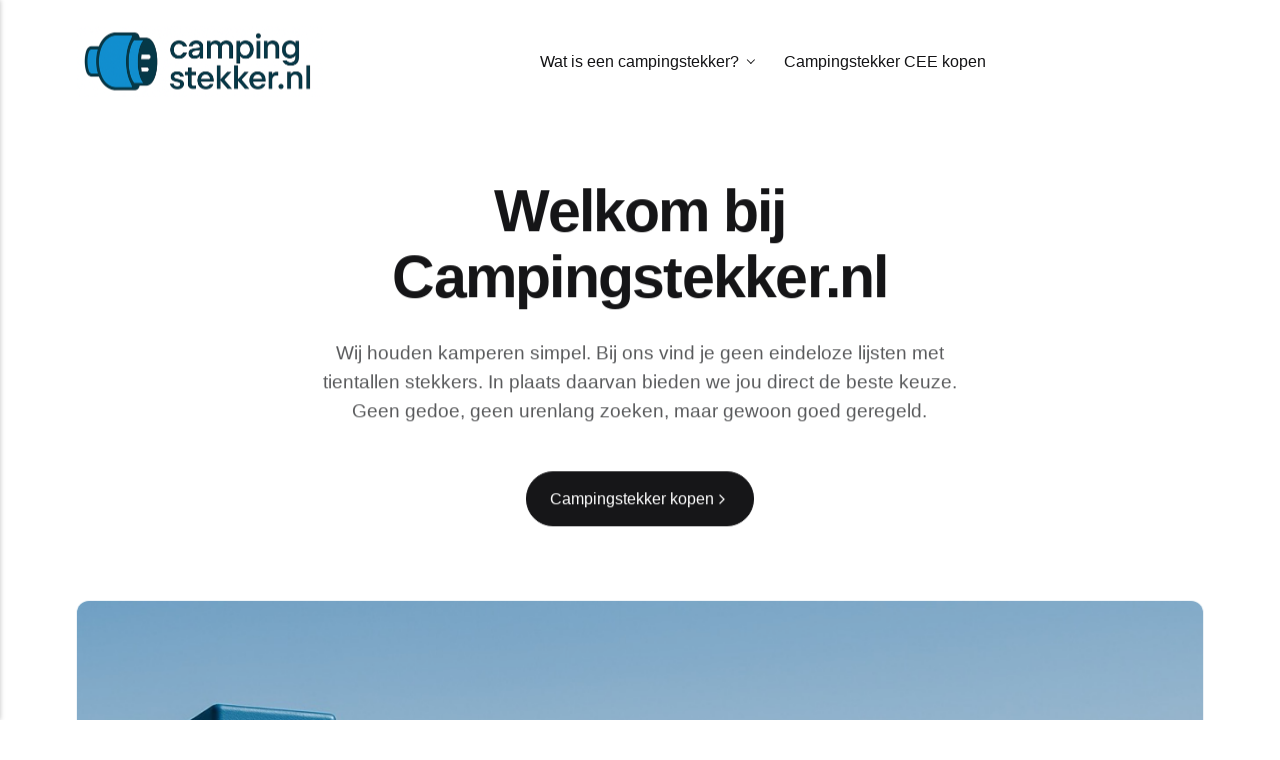

--- FILE ---
content_type: text/html; charset=utf-8
request_url: https://campingstekker.nl/?pid=10293848852.5803
body_size: 3168
content:
<!DOCTYPE html><html lang="nl"><head><meta charset="utf-8"><meta http-equiv="X-UA-Compatible" content="IE=edge"><meta name="viewport" content="width=device-width,initial-scale=1"><title>Campingstekker.nl</title><meta name="generator" content="Publii Open-Source CMS for Static Site"><link rel="canonical" href="https://campingstekker.nl/"><link rel="alternate" type="application/atom+xml" href="https://campingstekker.nl/feed.xml" title="Campingstekker.nl - RSS"><link rel="alternate" type="application/json" href="https://campingstekker.nl/feed.json" title="Campingstekker.nl - JSON"><meta property="og:title" content="Campingstekker.nl"><meta property="og:image" content="https://campingstekker.nl/media/website/campingstekker-nl-logo-Medium-e17461935502090.5x.png"><meta property="og:image:width" content="246"><meta property="og:image:height" content="71"><meta property="og:site_name" content="Campingstekker.nl"><meta property="og:description" content=""><meta property="og:url" content="https://campingstekker.nl/"><meta property="og:type" content="website"><link rel="stylesheet" href="https://campingstekker.nl/assets/css/style.css?v=04d9fb60b12ec492c7d6e5412eb2a031"><link rel="stylesheet" href="https://campingstekker.nl/assets/css/animations.css?v=9055edce9b7f41a5566ada106950e480"><script type="application/ld+json">{"@context":"http://schema.org","@type":"Organization","name":"Campingstekker.nl","logo":"https://campingstekker.nl/media/website/campingstekker-nl-logo-Medium-e17461935502090.5x.png","url":"https://campingstekker.nl/","sameAs":[]}</script><style>.anim-hidden {
                        opacity: 0;
                        visibility: hidden;
                    }</style><noscript><style>img[loading] {
                    opacity: 1;
                }
                .anim-hidden {
                    opacity: 1;
                    visibility: visible;
                }</style></noscript><script defer="defer" src="https://ana.terhoeven.io/script.js" data-website-id="f67b2197-4bf4-42c4-9f7e-34dc09e16573"></script></head><body class="home-template"><header class="header" id="js-header"><div class="wrapper header__wrapper"><a class="header__logo logo" href="https://campingstekker.nl/"><img src="https://campingstekker.nl/media/website/campingstekker-nl-logo-Medium-e17461935502090.5x.png" alt="Campingstekker.nl" width="246" height="71"></a><nav class="navbar js-navbar"><button class="navbar__toggle js-toggle" aria-label="Menu" aria-haspopup="true" aria-expanded="false"><span class="navbar__toggle-box"><span class="navbar__toggle-inner">Menu</span></span></button><ul class="navbar__menu"><li class="has-submenu"><a href="https://campingstekker.nl/wat-is-een-campingstekker/" target="_self" aria-haspopup="true">Wat is een campingstekker?</a><ul class="navbar__submenu level-2" aria-hidden="true"><li><a href="https://campingstekker.nl/wat-is-een-campingstekker/wat-is-een-cee-haspel-en-waarom-heb-je-er-een-nodig-op-de-camping/" target="_self">CEE Haspel</a></li><li><a href="https://campingstekker.nl/wat-is-een-campingstekker/camping-verloopstekker-van-cee-naar-schuko/" target="_self">Campingverloop (CEE) stekker</a></li></ul></li><li><a href="https://campingstekker.nl/campingstekker-cee-kopen/" target="_self">Campingstekker CEE kopen</a></li></ul></nav></div></header><main><div class="wrapper"><section class="hero"><div class="hero__container"><div class="hero__content"><header class="hero__header"><h1>Welkom bij Campingstekker.nl</h1><p>Wij houden kamperen simpel. Bij ons vind je geen eindeloze lijsten met tientallen stekkers. In plaats daarvan bieden we jou direct de beste keuze. Geen gedoe, geen urenlang zoeken, maar gewoon goed geregeld.</p></header><div class="hero__actions"><a href="https://campingstekker.nl/campingstekker-cee-kopen/" class="btn btn--icon btn--large"><span>Campingstekker kopen</span> <svg aria-hidden="true" focusable="false" height="16" width="16"><use xlink:href="https://campingstekker.nl/assets/svg/svg-map.svg#arrow-next"/></svg></a></div></div><figure class="hero__image"><img src="https://campingstekker.nl/media/website/campingstekker-nl-CEE-stekker-op-camping-Large.jpeg" srcset="https://campingstekker.nl/media/website/responsive/campingstekker-nl-CEE-stekker-op-camping-Large-xs.webp 480w, https://campingstekker.nl/media/website/responsive/campingstekker-nl-CEE-stekker-op-camping-Large-sm.webp 800w, https://campingstekker.nl/media/website/responsive/campingstekker-nl-CEE-stekker-op-camping-Large-md.webp 1024w, https://campingstekker.nl/media/website/responsive/campingstekker-nl-CEE-stekker-op-camping-Large-lg.webp 1366w, https://campingstekker.nl/media/website/responsive/campingstekker-nl-CEE-stekker-op-camping-Large-xl.webp 1600w, https://campingstekker.nl/media/website/responsive/campingstekker-nl-CEE-stekker-op-camping-Large-xxl.webp 2048w, https://campingstekker.nl/media/website/responsive/campingstekker-nl-CEE-stekker-op-camping-Large-xxxl.webp 2720w" sizes="(min-width: 1540px) 1355px, 88vw" loading="eager" width="1280" height="853" alt=""></figure></div></section><section class="section features"><header class="section__header"><h2>Waarom moeilijk doen als het makkelijk kan?</h2><p>We hebben voor jou al het voorwerk gedaan en zorgvuldig drie campingstekkers uitgekozen die écht goed zijn. Onze selectie is gebaseerd op kwaliteit, veiligheid en gebruiksgemak.</p></header><ul class="features__list"><li class="icon-box" tabindex="0"><div class="icon-box__icon"></div><span class="icon-box__tooltip">Campingstekker Europa – De ideale stekker voor elke Europese camping.</span></li><li class="icon-box" tabindex="0"><div class="icon-box__icon"></div><span class="icon-box__tooltip">Campingstekker met USB – Handig opladen zonder extra gedoe.</span></li><li class="icon-box" tabindex="0"><div class="icon-box__icon"></div><span class="icon-box__tooltip">Robuuste Buitenstekker – Stevig, betrouwbaar en bestand tegen elk weertype.</span></li></ul><div class="section features__cards"></div></section></div></main><footer class="footer" id="footer"><div class="wrapper"><div class="footer__top grid gap-8 sm:grid-cols-3 md:grid-cols-3 md:justify-items-end"><div class="footer__item sm:row-span-2 md:row-span-1 md:justify-self-start"><a class="logo footer__logo" href="https://campingstekker.nl/"><img src="https://campingstekker.nl/media/website/campingstekker-nl-logo-Medium-e17461935502090.5x.png" alt="Campingstekker.nl" width="246" height="71"></a></div><div class="footer__item"><h3 class="footer__heading">Landen</h3><ul class="footer__list"><li><a href="https://campingstekker.nl/landen/welke-campingstekker-heb-ik-nodig-in-frankrijk/" class="al" target="_self">Frankrijk</a></li><li><a href="https://campingstekker.nl/landen/welke-campingstekker-heb-ik-nodig-in-italie/" class="al" target="_self">Italie</a></li><li><a href="https://campingstekker.nl/landen/welke-campingstekker-heb-ik-nodig-in-zwitserland/" class="al" target="_self">Zwitserland</a></li><li><a href="https://campingstekker.nl/landen/welke-campingstekker-heb-ik-nodig-in-spanje/" class="al" title="Campingstekker Spanje" target="_self">Spanje</a></li><li><a href="https://campingstekker.nl/landen/welke-campingstekker-heb-ik-nodig-in-oostenrijk/" class="al" title="Campingstekker Oostenrijk" target="_self">Oostenrijk</a></li><li><a href="https://campingstekker.nl/landen/welke-campingstekker-heb-ik-nodig-in-kroatie/" class="al" target="_self">Kroatie</a></li><li><a href="https://campingstekker.nl/landen/welke-campingstekker-heb-ik-nodig-in-het-verenigd-koninkrijk/" class="al" target="_self">UK</a></li><li><a href="https://campingstekker.nl/landen/welke-campingstekker-heb-ik-nodig-in-slovenie/" class="al" title="Campingstekker Slovenie" target="_self">Slovenie</a></li></ul></div><div class="footer__item"><h3 class="footer__heading">Info</h3><ul class="footer__list"><li><a href="https://campingstekker.nl/wat-is-een-campingstekker/hoeveel-ampere-heb-ik-nodig-op-de-camping/" class="al" target="_self">Hoeveel ampere?</a></li><li><a href="https://campingstekker.nl/wat-is-een-campingstekker/wat-is-een-cee-haspel-en-waarom-heb-je-er-een-nodig-op-de-camping/" class="al" target="_self">CEE Haspel?</a></li><li><a href="https://campingstekker.nl/wat-is-een-campingstekker/camping-verloopstekker-van-cee-naar-schuko/" class="al" target="_self">Campingverloopstekker</a></li><li><a href="https://campingstekker.nl/wat-is-een-campingstekker/welke-kabeldikte-15mm2-of-25mm2/" class="al" target="_self">Kabeldikte</a></li><li><a href="https://campingstekker.nl/wat-is-een-campingstekker/neopreen-vs-pvc-kabel-welke-campingkabel-is-het-beste/" class="al" target="_self">Neopreen vs PVC kabel</a></li><li><a href="https://campingstekker.nl/wat-is-een-campingstekker/walstroom-kabel-heb-ik-een-speciale-stekker-nodig-voor-de-boot/" class="al" target="_self">Boot / walstroom</a></li><li><a href="https://campingstekker.nl/wat-is-een-campingstekker/zijn-campingstekkers-waterdicht-alles-over-ip44-vs-ip67/" class="al" target="_self">Waterdicht</a></li><li><a href="https://campingstekker.nl/wat-is-een-campingstekker/waarom-moet-je-een-kabelhaspel-altijd-helemaal-afrollen/" class="al" title="Kabelhaspel afrollen camping" target="_self">Kabelhaspel afrollen</a></li><li><a href="https://campingstekker.nl/wat-is-een-campingstekker/help-de-stroom-is-uitgevallen-wat-nu-stappenplan/" class="al" title="Stroomuitval op camping" target="_self">Stroomuitval op camping</a></li></ul></div></div><div class="footer__bottom grid gap-4 sm:grid-cols-2"><div class="footer__social"></div><div class="footer__copyright"><p>campingstekker.nl - De beste stekker en kabel voor jouw vakantie.<br><br></p></div></div><button id="backToTop" class="bttop" aria-label="Back to top"><svg class="bttop__progress" viewBox="0 0 48 48" aria-hidden="true" focusable="false"><circle class="bttop__progress-bg" cx="24" cy="24" r="22"/><circle class="bttop__progress-indicator" cx="24" cy="24" r="22"/></svg> <svg width="18" height="18" aria-hidden="true" focusable="false"><use xlink:href="https://campingstekker.nl/assets/svg/svg-map.svg#arrow-top"/></svg></button></div></footer><script defer="defer" src="https://campingstekker.nl/assets/js/scripts.min.js?v=bb7f4a74df5f71079c16ef6a287c4951"></script><script>window.publiiThemeMenuConfig = {
        mobileMenuMode: 'sidebar',
        animationSpeed: 300,
        submenuWidth: 'auto',
        doubleClickTime: 500,
        mobileMenuExpandableSubmenus: true,
        relatedContainerForOverlayMenuSelector: '.header'
    }</script><script>document.addEventListener('DOMContentLoaded', () => {
                const heroSection = document.querySelector('.hero');

                if (!heroSection) {
                    return;
                }

                const observerOptions = {
                    root: null,
                    rootMargin: '0px',
                    threshold: 0.1
                };

                const observer = new IntersectionObserver((entries, observer) => {
                    entries.forEach(entry => {
                        if (entry.isIntersecting) {
                            entry.target.classList.add('is-animated');
                            observer.unobserve(entry.target);
                        }
                    });
                }, observerOptions);

                observer.observe(heroSection);
            });</script><script>var images = document.querySelectorAll('img[loading]');
        for (var i = 0; i < images.length; i++) {
            if (images[i].complete) {
                images[i].classList.add('is-loaded');
            } else {
                images[i].addEventListener('load', function () {
                    this.classList.add('is-loaded');
                }, false);
            }
        }</script></body></html>

--- FILE ---
content_type: text/css; charset=utf-8
request_url: https://campingstekker.nl/assets/css/style.css?v=04d9fb60b12ec492c7d6e5412eb2a031
body_size: 12915
content:
:root{--page-margin:6vw;--page-width:1355px;--entry-width:800px;--navbar-height:5rem;--border-radius:4px;--baseline:0.26666rem;--gallery-gap:0.5rem;--transition:cubic-bezier(0.4, 0, 0.2, 1);--body-font:-apple-system,BlinkMacSystemFont,"Segoe UI",Roboto,Oxygen,Ubuntu,Cantarell,"Fira Sans","Droid Sans","Helvetica Neue",Arial,sans-serif,"Apple Color Emoji","Segoe UI Emoji","Segoe UI Symbol";--heading-font:-apple-system,BlinkMacSystemFont,"Segoe UI",Roboto,Oxygen,Ubuntu,Cantarell,"Fira Sans","Droid Sans","Helvetica Neue",Arial,sans-serif,"Apple Color Emoji","Segoe UI Emoji","Segoe UI Symbol";--logo-font:var(--body-font);--menu-font:var(--body-font);--font-size:clamp(1rem, 1rem + (0.1499999999999999 * ((100vw - 20rem) / 100)), 1.15rem);--font-weight-normal:500;--font-weight-bold:700;--line-height:1.6;--letter-spacing:0em;--headings-weight:700;--headings-transform:none;--headings-style:normal;--headings-letter-spacing:-0.03em;--headings-line-height:calc(2px + 2ex + 2px);--logo-weight:900;--hero-title-width:90%;--hero-desc-width:39rem;--section-title-width:60ch;--section-desc-width:80ch;--section-split-desc-width:50ch;--hero-image-aspect-ratio-mobile:auto;--hero-image-aspect-ratio-desktop:auto;--hero-image-object-fit:cover;--tabs-media-aspect-ratio-mobile:16/9;--tabs-media-aspect-ratio-desktop:16/9;--tabs-media-object-fit:cover;--content-image-aspect-ratio-mobile:16/9;--content-image-aspect-ratio-desktop:16/9;--content-image-object-fit:cover;--content-image-split-layout-height:60vh;--cards-image-aspect-ratio-mobile:16/9;--cards-image-aspect-ratio-desktop:16/9;--cards-mage-object-fit:cover;--white:#FFFFFF;--black:#000000;--helper:#FFFFFF;--dark:#141416;--gray:#57585a;--gray-alt:#8A8A95;--light:#cacbcf;--lighter:#E2E4EE;--lightest:#F3F4F8;--page-bg:#FFFFFF;--border-color:#e9eaed;--color:#ED6909;--text-color:#57585a;--headings-color:#141416;--link-color:#141416;--link-color-hover:#72727E;--btn-color:#FFFFFF;--btn-color-hover:#FFFFFF;--btn-bg:#141416;--btn-bg-hover:#141416;--navbar-bg:rgba(255, 255, 255, 0.9);--navbar-blur:blur(10px);--navbar-link-color:#141416;--navbar-link-color-hover:#72727E;--navbar-submenu-link-color:#cacbcf;--navbar-submenu-link-color-hover:#F3F4F8;--logo-color:#141416;--highlight-color:45 100% 50%;--info-color:207 90% 54%;--success-color:142 53% 53%;--warning-color:0 78% 62%;--shadow:0 0 12px 0 rgba(0, 0, 0, .15);--popup-bg:rgba(32, 32, 32, 0.15);--popup-backdrop:blur(8px) opacity(1);--shadow-submenu:none}@media all and (min-width:56.25em){:root{--navbar-height:7rem}}:root{--image-placeholder:var(--lightest)}*,:after,:before{-webkit-box-sizing:border-box;box-sizing:border-box;margin:0;padding:0}article,aside,footer,header,hgroup,main,nav,section{display:block}li{list-style:none}img{height:auto;max-width:100%;vertical-align:top}button,input,select,textarea{font:inherit}address{font-style:normal}::-moz-selection{background:var(--color);color:var(--white)}::selection{background:var(--color);color:var(--white)}:focus-visible{outline:3px dotted var(--color);outline-offset:4px}html{font-size:var(--font-size);-webkit-font-smoothing:antialiased;-moz-osx-font-smoothing:grayscale;scroll-behavior:smooth}html.no-scroll{overflow:hidden}body{background:var(--page-bg);color:var(--text-color);font-family:var(--body-font);font-variation-settings:"wght" var(--font-weight-normal);letter-spacing:var(--letter-spacing);line-height:var(--line-height);-ms-scroll-chaining:none;overscroll-behavior:none;min-height:100vh;position:relative}a{color:var(--link-color);text-decoration:none;-webkit-transition:all .3s var(--transition);transition:all .3s var(--transition)}a:hover{color:var(--link-color-hover)}a:active{color:var(--link-color-hover)}a:focus{color:var(--link-color-hover)}.invert{color:var(--link-color-hover);text-decoration:none;-webkit-transition:all .3s var(--transition);transition:all .3s var(--transition)}.invert:hover{color:var(--link-color)}.invert:active{color:var(--link-color)}.invert:focus{color:var(--link-color)}dl,ol,p,ul{margin-top:calc(var(--baseline) * 6)}blockquote,hr,pre,table{margin-top:calc(var(--baseline) * 8);margin-bottom:calc(var(--baseline) * 8)}figure{margin-top:calc(var(--baseline) * 8);margin-bottom:calc(var(--baseline) * 8)}@media all and (min-width:37.5em){figure{margin-top:calc(var(--baseline) * 12);margin-bottom:calc(var(--baseline) * 12)}}h1,h2,h3,h4,h5,h6{color:var(--headings-color);font-family:var(--heading-font);font-variation-settings:"wght" var(--headings-weight);font-style:var(--headings-style);-ms-hyphens:manual;hyphens:manual;letter-spacing:var(--headings-letter-spacing);line-height:var(--headings-line-height);margin-top:calc(var(--baseline) * 12);text-transform:var(--headings-transform)}.h1,h1{font-size:clamp(1.4728968807rem, 1.4728968807rem + 2.405061988 * (100vw - 20rem) / 100, 3.8779588687rem)}.h2,h2{font-size:clamp(1.3808408252rem, 1.3808408252rem + .7885843959 * (100vw - 20rem) / 100, 2.1694252211rem)}.h3,h3{font-size:clamp(1.2945382732rem, 1.2945382732rem + .4930130242 * (100vw - 20rem) / 100, 1.7875512975rem)}.h4,h4{font-size:clamp(1.2136296308rem, 1.2136296308rem + .2592672499 * (100vw - 20rem) / 100, 1.4728968807rem)}.h5,h5{font-size:clamp(1.1377777785rem, 1.1377777785rem + .0758518523 * (100vw - 20rem) / 100, 1.2136296308rem)}.h6,h6{font-size:clamp(1.066666667rem, 1.066666667rem + .0349819298 * (100vw - 20rem) / 100, 1.1016485968rem)}h2:not(.section__header h2)+*,h3+*,h4+*,h5+*,h6+*{margin-top:calc(var(--baseline) * 4)}b,strong{font-variation-settings:"wght" var(--font-weight-bold)}blockquote{border-left:3px solid var(--dark);color:var(--headings-color);font-family:var(--serif-font);padding:calc(var(--baseline) * 1) 0 calc(var(--baseline) * 1) 2rem;font-size:clamp(1.066666667rem, 1.066666667rem + .1469629638 * (100vw - 20rem) / 100, 1.2136296308rem)}blockquote>:first-child{margin-top:0}ol,ul{margin-left:2ch}ol>li,ul>li{list-style:inherit;padding:0 0 var(--baseline) 1ch}dl dt{font-variation-settings:"wght" var(--font-weight-bold)}pre{background-color:var(--lightest);border-radius:calc(var(--border-radius) * 2);font-size:.8239746086rem;padding:calc(var(--baseline) * 6);white-space:pre-wrap;word-wrap:break-word}pre>code{color:var(--text-color);display:inline-block;font-size:inherit;padding:0}code{background-color:var(--lightest);color:var(--color);font-size:.8239746086rem;font-family:monospace}table{border:1px solid var(--light);border-collapse:collapse;border-spacing:0;vertical-align:top;text-align:left;width:100%}@media all and (max-width:37.4375em){table{display:block;overflow-x:auto}}table th{font-variation-settings:"wght" var(--font-weight-bold);padding:calc(var(--baseline) * 2.5) calc(var(--baseline) * 4)}table td{border-top:1px solid var(--light);padding:calc(var(--baseline) * 2.5) calc(var(--baseline) * 4)}.table-striped tr:nth-child(2n){background:var(--lightest)}.table-bordered td,.table-bordered th{border:1px solid var(--light)}.table-title th{background:var(--lightest)}figcaption{clear:both;color:var(--gray);font-style:normal;font-size:.7724761953rem;line-height:1.5;padding:calc(var(--baseline) * 4) 0 0;text-align:center}kbd{background:var(--dark);border-radius:2px;color:var(--white);font-family:monospace;font-size:.8789062495rem;padding:calc(var(--baseline) * .5) calc(var(--baseline) * 1.5)}sub,sup{font-size:65%}small{font-size:.8789062495rem}.separator,hr{background:0 0;border:none;height:auto;line-height:1;max-width:none;text-align:center}.separator::before,hr::before{content:"•••";color:var(--dark);font-size:1rem;font-variation-settings:"wght" var(--font-weight-bold);letter-spacing:1.1377777785rem;padding-left:1.1377777785rem}.separator--dot::before{content:"•";color:var(--dark);font-size:1rem;font-variation-settings:"wght" var(--font-weight-bold);letter-spacing:1.1377777785rem;padding-left:1.1377777785rem}.separator--long-line{position:relative}.separator--long-line::before{content:"";height:1rem}.separator--long-line::after{border-top:1px solid var(--light);content:"";height:1px;position:absolute;width:100%;top:50%;left:0}.btn,[type=button],[type=submit],button{align-items:center;background-color:var(--btn-bg);border:1px solid var(--btn-bg);border-radius:calc(var(--border-radius) * 10);color:var(--btn-color);cursor:pointer;display:inline-flex;flex-shrink:0;font-family:var(--body-font);font-size:16px;font-variation-settings:"wght" var(--font-weight-normal);overflow:hidden;padding:calc(var(--baseline) * 2.2) calc(var(--baseline) * 5);text-align:center;-webkit-transition:all .3s var(--transition);transition:all .3s var(--transition);vertical-align:middle;will-change:transform}@media all and (max-width:22.4375em){.btn,[type=button],[type=submit],button{width:100%}}.btn:active,.btn:focus,.btn:hover,[type=button]:active,[type=button]:focus,[type=button]:hover,[type=submit]:active,[type=submit]:focus,[type=submit]:hover,button:active,button:focus,button:hover{color:var(--btn-color-hover);-webkit-box-shadow:0 0 0 2px var(--dark),0 5px 20px -5px rgba(0,0,0,.35);box-shadow:0 0 0 2px var(--dark),0 5px 20px -5px rgba(0,0,0,.35)}.btn--light{background:var(--lighter);border-color:var(--lighter);color:var(--dark)}.btn--light:active,.btn--light:focus,.btn--light:hover{-webkit-box-shadow:0 0 0 2px var(--light),0 5px 20px -5px rgba(0,0,0,.35);box-shadow:0 0 0 2px var(--light),0 5px 20px -5px rgba(0,0,0,.35);color:inherit}.btn--clean{background:0 0;border-color:transparent;color:var(--link-color);padding-left:0;padding-right:0}.btn--clean:active,.btn--clean:focus,.btn--clean:hover{color:var(--link-color-hover);-webkit-box-shadow:none;box-shadow:none}.btn--outlined{background:0 0;border-color:var(--light);color:var(--dark)}.btn--outlined:active,.btn--outlined:focus,.btn--outlined:hover{color:var(--dark);-webkit-box-shadow:0 0 0 1px var(--dark);box-shadow:0 0 0 1px var(--dark)}.btn--color{background-color:var(--color);border-color:var(--color);color:var(--white)}.btn--color:active,.btn--color:focus,.btn--color:hover{background-color:var(--color);-webkit-box-shadow:0 0 0 2px var(--color),0 5px 20px -5px rgba(0,0,0,.35);box-shadow:0 0 0 2px var(--color),0 5px 20px -5px rgba(0,0,0,.35);border-color:var(--color);color:var(--white)}.btn--large{padding:calc(var(--baseline) * 3) calc(var(--baseline) * 6)}.btn--icon{gap:.3rem;justify-content:center;padding-left:calc(var(--baseline) * 5);padding-right:calc(var(--baseline) * 5)}.btn--icon svg{-webkit-transition:-webkit-transform .3s var(--transition);transition:-webkit-transform .3s var(--transition);transition:transform .3s var(--transition);transition:transform .3s var(--transition),-webkit-transform .3s var(--transition);stroke:currentColor}.btn--icon:active svg:first-child,.btn--icon:focus svg:first-child,.btn--icon:hover svg:first-child{-webkit-transform:translateX(-.3rem);transform:translateX(-.3rem)}.btn--icon:active svg:last-child,.btn--icon:focus svg:last-child,.btn--icon:hover svg:last-child{-webkit-transform:translateX(.3rem);transform:translateX(.3rem)}@media all and (min-width:22.5em){.btn+.btn,.btn+[type=button],.btn+[type=submit],.btn+button,[type=button]+.btn,[type=button]+[type=button],[type=button]+[type=submit],[type=button]+button,[type=submit]+.btn,[type=submit]+[type=button],[type=submit]+[type=submit],[type=submit]+button,button+.btn,button+[type=button],button+[type=submit],button+button{margin-left:.5rem}}@media all and (max-width:22.4375em){.btn+.btn,.btn+[type=button],.btn+[type=submit],.btn+button,[type=button]+.btn,[type=button]+[type=button],[type=button]+[type=submit],[type=button]+button,[type=submit]+.btn,[type=submit]+[type=button],[type=submit]+[type=submit],[type=submit]+button,button+.btn,button+[type=button],button+[type=submit],button+button{margin-top:calc(var(--baseline) * 2)}}.btn:disabled,.btn[disabled],[disabled][type=button],[disabled][type=submit],[type=button]:disabled,[type=submit]:disabled,button:disabled,button[disabled]{background-color:var(--light);border-color:var(--light);color:var(--gray);cursor:not-allowed;pointer-events:none}[type=button],[type=submit],button{-webkit-appearance:none;-moz-appearance:none}::-webkit-search-cancel-button{-webkit-appearance:none}fieldset{border:1px solid var(--light);margin:calc(var(--baseline) * 8) 0 0;padding:calc(var(--baseline) * 6)}fieldset>legend{margin-left:-1rem;padding:0 1rem}legend{font-variation-settings:"wght" 500;padding:0}label{font-variation-settings:"wght" 500;margin:0 calc(var(--baseline) * 4) calc(var(--baseline) * 3) 0}[type=email],[type=number],[type=search],[type=tel],[type=text],[type=url],select,textarea{background-color:var(--page-bg);border-radius:calc(var(--border-radius) * 1.5);border:1px solid var(--light);color:var(--text-color);font-size:1rem;outline:0;padding:calc(var(--baseline) * 1.5) calc(var(--baseline) * 3);vertical-align:middle;width:100%;-webkit-appearance:none;-moz-appearance:none}@media all and (min-width:37.5em){[type=email],[type=number],[type=search],[type=tel],[type=text],[type=url],select,textarea{width:auto}}[type=email]:focus,[type=number]:focus,[type=search]:focus,[type=tel]:focus,[type=text]:focus,[type=url]:focus,select:focus,textarea:focus{border-color:var(--dark)}input[type=checkbox],input[type=radio]{opacity:0;position:absolute}input[type=checkbox]+label,input[type=radio]+label{position:relative;margin-left:-1px;cursor:pointer;padding:0}input[type=checkbox]+label:before,input[type=radio]+label:before{background-color:var(--page-bg);border:1px solid var(--light);border-radius:2px;content:"";display:inline-block;height:calc(var(--baseline) * 5);line-height:calc(var(--baseline) * 5);margin-right:calc(var(--baseline) * 4);vertical-align:middle;text-align:center;width:calc(var(--baseline) * 5)}input[type=checkbox]:checked+label:before,input[type=radio]:checked+label:before{content:"";background-image:url("data:image/svg+xml;charset=UTF-8,%3csvg xmlns='http://www.w3.org/2000/svg' viewBox='0 0 11 8'%3e%3cpolygon points='9.53 0 4.4 5.09 1.47 2.18 0 3.64 2.93 6.54 4.4 8 5.87 6.54 11 1.46 9.53 0' fill='%230469FD'/%3e%3c/svg%3e");background-repeat:no-repeat;background-size:11px 8px;background-position:50% 50%}input[type=radio]+label:before{border-radius:50%}input[type=radio]:checked+label:before{background-image:url("data:image/svg+xml;charset=UTF-8,%3csvg xmlns='http://www.w3.org/2000/svg' viewBox='0 0 8 8'%3e%3ccircle cx='4' cy='4' r='4' fill='%230469FD'/%3e%3c/svg%3e")}[type=file]{margin-bottom:calc(var(--baseline) * 6);width:100%}select{max-width:100%;width:auto;position:relative}select:not([multiple]){background:url('data:image/svg+xml;utf8,<svg xmlns="http://www.w3.org/2000/svg" viewBox="0 0 6 6"><polygon points="3 6 3 6 0 0 6 0 3 6" fill="%238a8b8c"/></svg>') no-repeat 90% 50%;background-size:8px;padding-right:calc(var(--baseline) * 12)}select[multiple]{border:1px solid var(--light);padding:calc(var(--baseline) * 6);width:100%}select[multiple]:hover{border-color:var(--light)}select[multiple]:focus{border-color:var(--dark)}select[multiple]:disabled{background-color:var(--light);cursor:not-allowed}select[multiple]:disabled:hover{border-color:var(--light)}textarea{display:block;overflow:auto;resize:vertical;max-width:100%}.header{top:0;-webkit-user-select:none;-moz-user-select:none;-ms-user-select:none;user-select:none;-webkit-transition:opacity .3s ease,background .4s ease,-webkit-transform .3s ease;transition:opacity .3s ease,background .4s ease,-webkit-transform .3s ease;transition:transform .3s ease,opacity .3s ease,background .4s ease;transition:transform .3s ease,opacity .3s ease,background .4s ease,-webkit-transform .3s ease;z-index:99}.header__wrapper{align-items:center;display:grid;gap:1rem;grid-template-areas:"logo actions toggle";grid-template-columns:auto 1fr auto;height:var(--navbar-height);position:relative}@media all and (min-width:56.25em){.header__wrapper{grid-template-areas:"logo menu actions"}}.header.is-visible{position:sticky;background:var(--navbar-bg);backdrop-filter:var(--navbar-blur);-webkit-transform:translateY(0);transform:translateY(0);opacity:1;pointer-events:auto}.header.is-hidden{-webkit-transform:translateY(-100%);transform:translateY(-100%);opacity:0;pointer-events:none}@media all and (max-width:56.1875em){.header.is-hidden{-webkit-transform:translateY(-100%);transform:translateY(-100%)}}.header__actions{grid-area:actions;display:flex;align-items:center;gap:1rem;justify-self:flex-end}@media all and (max-width:29.9375em){.header__cta{display:none}}.logo{grid-area:logo;color:var(--logo-color);font-family:var(--logo-font);font-variation-settings:"wght" var(--logo-weight);letter-spacing:var(--headings-letter-spacing);line-height:1;position:relative;text-transform:uppercase;z-index:998;font-size:clamp(1.2136296308rem, 1.2136296308rem + .1672111944 * (100vw - 20rem) / 100, 1.3808408252rem)}.navbar{grid-area:menu;display:flex;justify-content:center}@media all and (max-width:56.1875em){.navbar{grid-area:toggle;justify-content:flex-end}}.search{z-index:1}@media all and (min-width:37.5em){.search{position:relative}}.search-overlay{background-color:var(--helper);left:50%;opacity:0;padding:calc(var(--baseline) * 8) var(--page-margin);position:fixed;top:0;-webkit-transform:translate(-50%,-100%) scale(1);transform:translate(-50%,-100%) scale(1);visibility:hidden;width:100%;z-index:2005;-webkit-transition:all .6s var(--transition);transition:all .6s var(--transition)}@media all and (min-width:37.5em){.search-overlay{padding:calc(var(--baseline) * 16) var(--page-margin)}}.search-overlay.expanded{opacity:1;-webkit-transform:translate(-50%,0) scale(1);transform:translate(-50%,0) scale(1);visibility:visible}.search-overlay__wrapper{-webkit-box-sizing:content-box;box-sizing:content-box;margin-left:auto;margin-right:auto;max-width:var(--page-width);position:relative}.search-overlay .search__form{align-items:flex-start;display:flex;flex-direction:column;gap:2rem;justify-content:space-between}.search-overlay .search__form .search__input{background:0 0;border:none;border-bottom:1px solid var(--border-color);border-radius:0;padding-left:.25rem;width:100%;font-size:clamp(1.2945382732rem, 1.2945382732rem + .8748869479 * (100vw - 20rem) / 100, 2.1694252211rem)}.search-overlay .search__form .search__button{-webkit-box-shadow:unset;box-shadow:unset;flex:1 0 auto;width:auto}body::before{content:"";position:fixed;inset:0;background:0 0;backdrop-filter:none;-webkit-transition:background .6s var(--transition),backdrop-filter .6s var(--transition);transition:background .6s var(--transition),backdrop-filter .6s var(--transition);z-index:2004;pointer-events:none}body.is-search-active .site-container{pointer-events:none}body.is-search-active::before{background:var(--popup-bg)}@media all and (min-width:56.25em){.navbar--right-aligned{justify-content:flex-end}.navbar--left-aligned{justify-content:flex-start}}.navbar .navbar__menu{display:flex;flex-wrap:wrap;list-style:none;margin:0;padding:0;justify-content:center}@media all and (max-width:56.1875em){.navbar .navbar__menu{display:none}}.navbar .navbar__menu li{font-family:var(--menu-font);display:block;font-size:.9374999997rem;line-height:var(--line-height);font-variation-settings:"wght" var(--font-weight-normal);padding:0;position:relative;width:auto}.navbar .navbar__menu li a,.navbar .navbar__menu li span[aria-haspopup=true]{color:var(--navbar-link-color);display:block;padding:0 1rem;-webkit-transition:all .3s var(--transition);transition:all .3s var(--transition)}.navbar .navbar__menu li a:active,.navbar .navbar__menu li a:focus,.navbar .navbar__menu li a:hover,.navbar .navbar__menu li span[aria-haspopup=true]:active,.navbar .navbar__menu li span[aria-haspopup=true]:focus,.navbar .navbar__menu li span[aria-haspopup=true]:hover{color:var(--navbar-link-color-hover)}.navbar .navbar__menu li span{color:var(--navbar-link-color);cursor:default;display:block;padding:0 .6rem}.navbar .navbar__menu>li:hover>a,.navbar .navbar__menu>li:hover>span[aria-haspopup=true]{color:var(--navbar-link-color-hover)}.navbar .navbar__menu>li.has-submenu>a,.navbar .navbar__menu>li.has-submenu>span[aria-haspopup=true]{padding-right:calc(1.2rem + 6px)}.navbar .navbar__menu>li.has-submenu>a::after,.navbar .navbar__menu>li.has-submenu>span[aria-haspopup=true]::after{content:"";border-bottom:1px solid var(--navbar-link-color);border-left:1px solid var(--navbar-link-color);height:6px;position:absolute;right:.6rem;top:44%;-webkit-transform:rotate(-45deg) translate(0,-50%);transform:rotate(-45deg) translate(0,-50%);width:6px;-webkit-transition:all .24s ease-out;transition:all .24s ease-out}.navbar .has-submenu:active>.navbar__submenu,.navbar .has-submenu:focus>.navbar__submenu,.navbar .has-submenu:hover>.navbar__submenu{left:0;opacity:1;-webkit-transform:scale(1);transform:scale(1);visibility:visible;margin-top:.8rem}.navbar .has-submenu:active>.navbar__submenu:before,.navbar .has-submenu:focus>.navbar__submenu:before,.navbar .has-submenu:hover>.navbar__submenu:before{content:"";height:1rem;left:0;position:absolute;width:100%;top:-1rem}.navbar .has-submenu:active>.navbar__submenu.is-right-submenu,.navbar .has-submenu:focus>.navbar__submenu.is-right-submenu,.navbar .has-submenu:hover>.navbar__submenu.is-right-submenu{left:auto;right:0;-webkit-transform-origin:right top;transform-origin:right top}.navbar .has-submenu .has-submenu:active>.navbar__submenu,.navbar .has-submenu .has-submenu:focus>.navbar__submenu,.navbar .has-submenu .has-submenu:hover>.navbar__submenu{top:0;margin-top:0}.navbar .has-submenu .has-submenu:active>.navbar__submenu.is-right-submenu,.navbar .has-submenu .has-submenu:focus>.navbar__submenu.is-right-submenu,.navbar .has-submenu .has-submenu:hover>.navbar__submenu.is-right-submenu{top:0;margin-top:0}.navbar .navbar__submenu{background:var(--dark);border-radius:calc(var(--border-radius) * 2);-webkit-box-shadow:var(--shadow-submenu);box-shadow:var(--shadow-submenu);left:-9999px;list-style-type:none;margin:0;padding:calc(var(--baseline) * 6) calc(var(--baseline) * 4);position:absolute;visibility:hidden;white-space:nowrap;z-index:1;opacity:0;-webkit-transform:scale(.8);transform:scale(.8);-webkit-transform-origin:0 top;transform-origin:0 top;-webkit-transition:opacity .15s,-webkit-transform .3s cubic-bezier(.275, 1.375, .8, 1);transition:opacity .15s,-webkit-transform .3s cubic-bezier(.275, 1.375, .8, 1);transition:opacity .15s,transform .3s cubic-bezier(.275, 1.375, .8, 1);transition:opacity .15s,transform .3s cubic-bezier(.275, 1.375, .8, 1),-webkit-transform .3s cubic-bezier(.275, 1.375, .8, 1)}.navbar .navbar__submenu__submenu{z-index:2}.navbar .navbar__submenu li{line-height:1.5;font-size:.8789062495rem}.navbar .navbar__submenu li a,.navbar .navbar__submenu li span[aria-haspopup=true]{color:var(--navbar-submenu-link-color);padding:.35rem 1rem;-webkit-transition:all .3s var(--transition);transition:all .3s var(--transition)}.navbar .navbar__submenu li a:active,.navbar .navbar__submenu li a:focus,.navbar .navbar__submenu li a:hover,.navbar .navbar__submenu li span[aria-haspopup=true]:active,.navbar .navbar__submenu li span[aria-haspopup=true]:focus,.navbar .navbar__submenu li span[aria-haspopup=true]:hover{color:var(--navbar-submenu-link-color-hover)}.navbar .navbar__submenu li span{padding:.35rem 1rem}.navbar .navbar__submenu li:hover>a,.navbar .navbar__submenu li:hover>span[aria-haspopup=true]{color:var(--navbar-submenu-link-color-hover)}.navbar .navbar__toggle{background:0 0;-webkit-box-shadow:none;box-shadow:none;border:none;cursor:pointer;display:block;line-height:1;margin:0;overflow:visible;padding:0;position:relative;right:0;text-transform:none;z-index:11;padding:calc(var(--baseline) * 3) 0 calc(var(--baseline) * 3) calc(var(--baseline) * 3)}@media all and (min-width:56.25em){.navbar .navbar__toggle{display:none}}.navbar .navbar__toggle:focus,.navbar .navbar__toggle:hover{-webkit-box-shadow:none;box-shadow:none;outline:0;-webkit-transform:none;transform:none}.navbar .navbar__toggle-box{width:26px;height:18px;display:inline-block;position:relative}.navbar .navbar__toggle-inner{display:block;top:50%;text-indent:-9999999em}.navbar .navbar__toggle-inner::before{content:"";display:block;top:-6px}.navbar .navbar__toggle-inner::after{content:"";display:block;bottom:-6px}.navbar .navbar__toggle-inner,.navbar .navbar__toggle-inner::after,.navbar .navbar__toggle-inner::before{width:100%;height:2px;background-color:var(--black);position:absolute;right:0;-webkit-transition:opacity .14s ease-out,-webkit-transform;transition:opacity .14s ease-out,-webkit-transform;transition:transform,opacity .14s ease-out;transition:transform,opacity .14s ease-out,-webkit-transform}.navbar .navbar__toggle-inner{-webkit-transition-duration:75ms;transition-duration:75ms;-webkit-transition-timing-function:cubic-bezier(0.55,0.055,0.675,0.19);transition-timing-function:cubic-bezier(0.55,0.055,0.675,0.19)}.navbar .navbar__toggle-inner::before{-webkit-transition:top 75ms ease .12s,opacity 75ms ease;transition:top 75ms ease .12s,opacity 75ms ease}.navbar .navbar__toggle-inner::after{-webkit-transition:bottom 75ms ease .12s,-webkit-transform 75ms cubic-bezier(.55, .055, .675, .19);transition:bottom 75ms ease .12s,-webkit-transform 75ms cubic-bezier(.55, .055, .675, .19);transition:bottom 75ms ease .12s,transform 75ms cubic-bezier(.55, .055, .675, .19);transition:bottom 75ms ease .12s,transform 75ms cubic-bezier(.55, .055, .675, .19),-webkit-transform 75ms cubic-bezier(.55, .055, .675, .19);width:70%}.navbar .navbar__toggle.is-active .navbar__toggle-inner{-webkit-transform:rotate(45deg);transform:rotate(45deg);-webkit-transition-delay:0.12s;transition-delay:0.12s;-webkit-transition-timing-function:cubic-bezier(0.215,0.61,0.355,1);transition-timing-function:cubic-bezier(0.215,0.61,0.355,1)}.navbar .navbar__toggle.is-active .navbar__toggle-inner::before{top:0;opacity:0;-webkit-transition:top 75ms ease,opacity 75ms ease .12s;transition:top 75ms ease,opacity 75ms ease .12s}.navbar .navbar__toggle.is-active .navbar__toggle-inner::after{width:100%;bottom:0;-webkit-transform:rotate(-90deg);transform:rotate(-90deg);-webkit-transition:bottom 75ms ease,-webkit-transform 75ms cubic-bezier(.215, .61, .355, 1) .12s;transition:bottom 75ms ease,-webkit-transform 75ms cubic-bezier(.215, .61, .355, 1) .12s;transition:bottom 75ms ease,transform 75ms cubic-bezier(.215, .61, .355, 1) .12s;transition:bottom 75ms ease,transform 75ms cubic-bezier(.215, .61, .355, 1) .12s,-webkit-transform 75ms cubic-bezier(.215, .61, .355, 1) .12s}.navbar_mobile_overlay{background:var(--page-bg);height:calc(100vh - 4.4rem);left:0;opacity:1;overflow:auto;pointer-events:auto;position:fixed;top:4.4rem;-webkit-transition:all .3s cubic-bezier(0, 0, .3, 1);transition:all .3s cubic-bezier(0, 0, .3, 1);width:100%;z-index:1001}.navbar_mobile_overlay.is-hidden{opacity:0;pointer-events:none}.navbar_mobile_overlay .navbar__menu{margin:24px}.navbar_mobile_overlay .navbar__menu li{list-style:none;margin:0;padding:0;text-align:center}.navbar_mobile_overlay .navbar__menu li a,.navbar_mobile_overlay .navbar__menu li span{color:var(--dark);display:block;padding:calc(var(--baseline) * 2);position:relative}.navbar_mobile_overlay .navbar__menu li a:active,.navbar_mobile_overlay .navbar__menu li a:focus,.navbar_mobile_overlay .navbar__menu li a:hover,.navbar_mobile_overlay .navbar__menu li span:active,.navbar_mobile_overlay .navbar__menu li span:focus,.navbar_mobile_overlay .navbar__menu li span:hover{color:var(--dark)}.navbar_mobile_overlay .navbar__menu li a[aria-haspopup=true]::after,.navbar_mobile_overlay .navbar__menu li span[aria-haspopup=true]::after{content:"";width:0;height:0;border-style:solid;border-width:5px 5px 0 5px;border-color:currentColor transparent transparent transparent;left:calc(var(--baseline) * 2);top:15px;position:relative}.navbar_mobile_overlay .navbar__submenu{margin:0;padding:0;visibility:hidden}.navbar_mobile_overlay .navbar__submenu[aria-hidden=false]{visibility:visible}.navbar_mobile_overlay .navbar__submenu_wrapper{height:0;opacity:0;overflow:hidden;-webkit-transition:all .3s cubic-bezier(.275, 1.375, .8, 1);transition:all .3s cubic-bezier(.275, 1.375, .8, 1)}.navbar_mobile_overlay .navbar__submenu_wrapper.is-active{height:auto;opacity:1}.navbar_mobile_sidebar{background:var(--page-bg);-webkit-box-shadow:0 0 5px rgba(0,0,0,.25);box-shadow:0 0 5px rgba(0,0,0,.25);height:100vh;left:0;max-width:400px;overflow:auto;position:fixed;top:0;-webkit-transition:all .3s cubic-bezier(0, 0, .3, 1);transition:all .3s cubic-bezier(0, 0, .3, 1);width:80%;z-index:1001}.navbar_mobile_sidebar.is-hidden{left:-400px}.navbar_mobile_sidebar .navbar__menu{margin:24px}.navbar_mobile_sidebar .navbar__menu li{font-family:var(--menu-font);font-size:16px;list-style:none;line-height:1.3;margin:0;padding:0}.navbar_mobile_sidebar .navbar__menu li .is-separator,.navbar_mobile_sidebar .navbar__menu li a{color:var(--dark);display:block;padding:10px 20px 10px 0;position:relative}.navbar_mobile_sidebar .navbar__menu li .is-separator:active,.navbar_mobile_sidebar .navbar__menu li .is-separator:focus,.navbar_mobile_sidebar .navbar__menu li .is-separator:hover,.navbar_mobile_sidebar .navbar__menu li a:active,.navbar_mobile_sidebar .navbar__menu li a:focus,.navbar_mobile_sidebar .navbar__menu li a:hover{color:var(--dark)}.navbar_mobile_sidebar .navbar__menu li .is-separator[aria-haspopup=true]::after,.navbar_mobile_sidebar .navbar__menu li a[aria-haspopup=true]::after{content:"";width:0;height:0;border-style:solid;border-width:5px 5px 0 5px;border-color:currentColor transparent transparent transparent;right:0;top:18px;position:absolute}.navbar_mobile_sidebar .navbar__submenu{margin:0 0 0 24px;padding:0;visibility:hidden}.navbar_mobile_sidebar .navbar__submenu[aria-hidden=false]{visibility:visible}.navbar_mobile_sidebar .navbar__submenu_wrapper{height:0;opacity:0;overflow:hidden;-webkit-transition:all .3s cubic-bezier(.275, 1.375, .8, 1);transition:all .3s cubic-bezier(.275, 1.375, .8, 1)}.navbar_mobile_sidebar .navbar__submenu_wrapper.is-active{height:auto;opacity:1}.navbar_mobile_sidebar__overlay{background:rgba(0,0,0,.5);height:100%;opacity:1;pointer-events:auto;position:fixed;top:0;-webkit-transition:all .3s cubic-bezier(0, 0, .3, 1);transition:all .3s cubic-bezier(0, 0, .3, 1);width:100%;z-index:10}.navbar_mobile_sidebar__overlay.is-hidden{opacity:0;pointer-events:none}.grid{display:grid;grid-template-columns:repeat(1,1fr)}.gap-4{gap:calc(var(--baseline) * 4)}.gap-x-6{-webkit-column-gap:calc(var(--baseline) * 6);-moz-column-gap:calc(var(--baseline) * 6);column-gap:calc(var(--baseline) * 6)}.gap-6{gap:calc(var(--baseline) * 6)}.gap-8{gap:calc(var(--baseline) * 8)}.gap-10{gap:calc(var(--baseline) * 10)}.gap-y-12{row-gap:calc(var(--baseline) * 12)}.gap-12{gap:calc(var(--baseline) * 12)}.gap-y-16{row-gap:calc(var(--baseline) * 16)}.gap-y-18{row-gap:calc(var(--baseline) * 18)}.gap-22{gap:calc(var(--baseline) * 22)}.gap-24{gap:calc(var(--baseline) * 24)}.col-span-1{grid-column:span 1/span 1}.col-span-2{grid-column:span 2/span 2}@media all and (min-width:37.5em){.sm\:grid-cols-2{grid-template-columns:repeat(2,minmax(0,1fr))}.sm\:grid-cols-3{grid-template-columns:repeat(3,minmax(0,1fr))}.sm\:gap-x-6{-webkit-column-gap:calc(var(--baseline) * 6);-moz-column-gap:calc(var(--baseline) * 6);column-gap:calc(var(--baseline) * 6)}.sm\:gap-10{gap:calc(var(--baseline) * 10)}.sm\:gap-y-16{row-gap:calc(var(--baseline) * 16)}.sm\:col-span-2{grid-column:span 2/span 2}}@media all and (min-width:56.25em){.md\:grid-cols-2{grid-template-columns:repeat(2,minmax(0,1fr))}.md\:grid-cols-3{grid-template-columns:repeat(3,minmax(0,1fr))}.md\:grid-cols-4{grid-template-columns:repeat(4,minmax(0,1fr))}.md\:grid-cols-5{grid-template-columns:repeat(5,minmax(0,1fr))}.md\:gap-6{gap:calc(var(--baseline) * 6)}.md\:gap-y-18{row-gap:calc(var(--baseline) * 18)}.md\:col-span-1{grid-column:span 1/span 1}}@media all and (min-width:75em){.lg\:grid-cols-3{grid-template-columns:repeat(3,minmax(0,1fr))}.lg\:grid-cols-4{grid-template-columns:repeat(4,minmax(0,1fr))}.lg\:gap-22{gap:calc(var(--baseline) * 22)}.lg\:gap-24{gap:calc(var(--baseline) * 24)}}.row-span-1{grid-row:span 1/span 1}.row-span-2{grid-row:span 2/span 2}@media all and (min-width:37.5em){.sm\:row-span-2{grid-row:span 2/span 2}}@media all and (min-width:56.25em){.md\:row-span-1{grid-row:span 1/span 1}}.justify-items-end{justify-items:end}.justify-self-start{justify-self:start}.justify-items-end{justify-items:end}.justify-self-start{justify-self:start}@media all and (min-width:56.25em){.md\:justify-items-end{justify-items:end}.md\:justify-self-start{justify-self:start}}.wrapper{-webkit-box-sizing:content-box;box-sizing:content-box;margin-left:auto;margin-right:auto;max-width:var(--page-width);padding:0 var(--page-margin)}.section{margin-bottom:calc(var(--baseline) * 18)}@media all and (min-width:96em){.section{margin-bottom:calc(var(--baseline) * 36)}}.section__header{display:flex;flex-direction:column;align-items:center;margin:0 auto calc(var(--baseline) * 12);text-align:center}.section__header>:first-child{margin-top:0}.section__header h2{max-width:var(--section-title-width);font-size:clamp(1.9067213845rem, 1.9067213845rem + 1.2886182565 * (100vw - 20rem) / 100, 3.195339641rem)}.section__header p{max-width:var(--section-desc-width);font-size:clamp(1rem, 1rem + .1377777785 * (100vw - 20rem) / 100, 1.1377777785rem)}.section__header--split{gap:calc(var(--baseline) * 6);margin-left:0;margin-right:0;max-width:100%}@media all and (min-width:56.25em){.section__header--split{flex-direction:row;justify-content:space-between;gap:calc(var(--baseline) * 12);text-align:left}}@media all and (min-width:56.25em){.section__header--split h2{font-size:clamp(1.4728968807rem, 1.4728968807rem + .995426928 * (100vw - 20rem) / 100, 2.4683238087rem)}}.section__header--split p{max-width:var(--section-split-desc-width);margin-top:0;font-size:1rem}@media all and (min-width:56.25em){.section__header--split p{text-align:right}}.section--dark{--headings-color:var(--lighter);--link-color:var(--lighter);--text-color:var(--gray-alt);background-color:var(--dark);color:var(--text-color);border-radius:calc(var(--border-radius) * 5);padding:calc(var(--baseline) * 9) calc(var(--baseline) * 6)}@media all and (min-width:37.5em){.section--dark{padding:calc(var(--baseline) * 12)}}@media all and (min-width:56.25em){.section--dark{padding:calc(var(--baseline) * 20)}}.section--light{background-color:var(--lightest);border-radius:calc(var(--border-radius) * 5);padding:calc(var(--baseline) * 9) calc(var(--baseline) * 6)}@media all and (min-width:37.5em){.section--light{padding:calc(var(--baseline) * 12)}}@media all and (min-width:56.25em){.section--light{padding:calc(var(--baseline) * 20)}}.maintag{background:var(--lightest);border-radius:calc(var(--border-radius) * 10);display:block;font-size:.7724761953rem;padding:calc(var(--baseline) * 1) calc(var(--baseline) * 3)}.maintag:hover{background:var(--lighter);color:var(--link-color)}.hero{margin-bottom:calc(var(--baseline) * 14);position:relative}@media all and (min-width:96em){.hero{margin-bottom:calc(var(--baseline) * 20)}}.hero__container{display:flex;flex-direction:column;justify-content:space-between;align-items:center;text-align:center;padding-top:calc(var(--baseline) * 8)}@media all and (min-width:56.25em){.hero__container{padding-top:calc(var(--baseline) * 12)}}@media all and (min-width:96em){.hero__container{padding-top:calc(var(--baseline) * 16)}}.hero__container--reverse{flex-direction:column-reverse}.hero__container--reverse:has(img) .hero__content{margin-top:calc(var(--baseline) * 4)}@media all and (min-width:56.25em){.hero__container--reverse:has(img) .hero__content{margin-top:calc(var(--baseline) * 6)}}.hero__container--reverse:has(img) .hero__image{margin-top:0}.hero__content{align-items:center;display:flex;flex-direction:column;margin-bottom:calc(var(--baseline) * 4)}@media all and (min-width:56.25em){.hero__content{margin-bottom:calc(var(--baseline) * 6)}}.hero__pre-heading{font-size:.8789062495rem;color:var(--gray);margin-bottom:calc(var(--baseline) * 4)}.hero__header{margin-bottom:calc(var(--baseline) * 4);max-width:var(--hero-title-width)}.hero__header h1{margin-top:0;font-size:clamp(2.1694252211rem, 2.1694252211rem + 2.2428302056 * (100vw - 20rem) / 100, 4.4122554267rem)}.hero__header p{margin-left:auto;margin-right:auto;max-width:var(--hero-desc-width);font-size:clamp(1rem, 1rem + .1377777785 * (100vw - 20rem) / 100, 1.1377777785rem)}.hero__actions{margin-top:calc(var(--baseline) * 6)}.hero__aside{align-items:center;color:var(--gray);display:flex;flex-wrap:wrap;font-size:.8789062495rem;gap:calc(var(--baseline) * 3);justify-content:center;margin-top:calc(var(--baseline) * 12)}@media all and (min-width:56.25em){.hero__aside{margin-top:calc(var(--baseline) * 18)}}.hero__aside-avatars{display:flex}.hero__aside-avatars img{width:2rem;height:2rem;border-radius:50%;margin-right:-10px;-webkit-mask:radial-gradient(60% 60% at 126.6% 50%,rgba(0,0,0,0) 99.99%,rgb(0,0,0) 100%) add;mask:radial-gradient(60% 60% at 126.6% 50%,rgba(0,0,0,0) 99.99%,rgb(0,0,0) 100%) add}.hero__aside-avatars img:last-child{margin-right:0;-webkit-mask:initial;mask:initial}.hero__aside p{margin-top:0}.hero__image{display:block;overflow:visible;position:relative;width:100%;margin:calc(var(--baseline) * 10) auto 0}@media all and (min-width:56.25em){.hero__image{margin-bottom:calc(var(--baseline) * 10)}}.hero__image img{aspect-ratio:var(--hero-image-aspect-ratio-mobile);border-radius:calc(var(--border-radius) * 3);display:block;width:100%;height:auto;-o-object-fit:var(--hero-image-object-fit);object-fit:var(--hero-image-object-fit)}@media all and (min-width:56.25em){.hero__image img{aspect-ratio:var(--hero-image-aspect-ratio-desktop)}}.hero__image--full{margin-left:calc(-50vw + 50%);margin-right:calc(-50vw + 50%);width:calc(100vw - var(--page-margin) * 2)}.features__list{display:flex;flex-wrap:wrap;gap:clamp(1rem,5rem,4vw);justify-content:center;margin:calc(var(--baseline) * 12) 0 0}@media all and (min-width:56.25em){.features__list{margin-top:calc(var(--baseline) * 18)}}.features__list .icon-box__icon{border-radius:calc(var(--border-radius) * 6);height:6rem;width:6rem}.features__list .icon-box__icon svg{width:2.2rem;height:2.2rem}.features__cards{display:flex;flex-direction:column;gap:calc(var(--baseline) * 14);margin-top:calc(var(--baseline) * 18)}@media all and (min-width:56.25em){.features__cards{gap:calc(var(--baseline) * 36);margin-top:calc(var(--baseline) * 36)}}.icon-box{list-style:none;padding:0;margin:0;position:relative}.icon-box__icon{align-items:center;background-color:var(--lightest);border-radius:calc(var(--border-radius) * 4);color:var(--dark);display:inline-flex;justify-content:center;padding:calc(var(--baseline) * 5);-webkit-transition:all .3s var(--transition);transition:all .3s var(--transition)}.icon-box__icon svg{width:1.6rem;height:1.6rem}.icon-box__icon.is-active,.icon-box__icon:focus-visible,.icon-box__icon:hover{background-color:var(--lighter)}.icon-box__tooltip{background-color:var(--dark);border-radius:calc(var(--border-radius) * 4);color:var(--helper);font-size:.8239746086rem;left:50%;line-height:1.2;opacity:0;visibility:hidden;padding:calc(var(--baseline) * 4) calc(var(--baseline) * 6);position:absolute;pointer-events:none;text-align:center;top:calc(100% + 20px);-webkit-transform:translateY(-8px) translateX(-50%);transform:translateY(-8px) translateX(-50%);-webkit-transition:opacity .3s ease-out,visibility 0s linear .3s,-webkit-transform .3s ease-out;transition:opacity .3s ease-out,visibility 0s linear .3s,-webkit-transform .3s ease-out;transition:opacity .3s ease-out,transform .3s ease-out,visibility 0s linear .3s;transition:opacity .3s ease-out,transform .3s ease-out,visibility 0s linear .3s,-webkit-transform .3s ease-out;white-space:nowrap;z-index:1}@media all and (max-width:37.4375em){.icon-box__tooltip{min-width:16ch;max-width:calc(100vw - var(--page-margin));white-space:normal}}.icon-box__tooltip::before{content:"";background-color:var(--dark);border-radius:var(--border-radius);height:18px;left:50%;position:absolute;top:-16px;-webkit-transform:translateX(-50%) translateY(50%) rotate(45deg);transform:translateX(-50%) translateY(50%) rotate(45deg);width:18px;z-index:-1}.icon-box__title{font-size:1.2136296308rem;margin-top:calc(var(--baseline) * 8)}.icon-box.is-active>.icon-box__tooltip,.icon-box:focus-visible>.icon-box__tooltip,.icon-box:hover>.icon-box__tooltip{opacity:1;visibility:visible;-webkit-transform:translateY(0) translateX(-50%);transform:translateY(0) translateX(-50%);-webkit-transition-delay:0s,0s,0s;transition-delay:0s,0s,0s}.card{display:flex;flex-direction:column;position:relative}.card:not(.card--split):hover .card__image>img{-webkit-transform:scale(1.06);transform:scale(1.06)}.card__image{aspect-ratio:var(--cards-image-aspect-ratio-mobile);background-color:var(--image-placeholder);border-radius:calc(var(--border-radius) * 5);margin:0;overflow:hidden;position:relative}@media all and (min-width:56.25em){.card__image{aspect-ratio:var(--cards-image-aspect-ratio-desktop)}}.card__image img{-o-object-fit:var(--cards-mage-object-fit);object-fit:var(--cards-mage-object-fit);width:100%;height:100%;-webkit-transition:-webkit-transform .6s ease-out,-webkit-filter .6s ease-out;transition:-webkit-transform .6s ease-out,-webkit-filter .6s ease-out;transition:transform .6s ease-out,filter .6s ease-out;transition:transform .6s ease-out,filter .6s ease-out,-webkit-transform .6s ease-out,-webkit-filter .6s ease-out;will-change:transform}.card__body{display:flex;flex-direction:column;padding:calc(var(--baseline) * 6) calc(var(--baseline) * 1) 0}.card__title{font-family:var(--body-font);margin:0;font-size:clamp(1.066666667rem, 1.066666667rem + .0711111115 * (100vw - 20rem) / 100, 1.1377777785rem)}.card__title a::before{content:"";height:100%;width:100%;position:absolute;left:0;top:0;z-index:1}.card__pre-heading{align-items:center;display:flex;font-size:.9374999997rem;gap:calc(var(--baseline) * 4);margin:0 0 calc(var(--baseline) * 6)}.card__text{margin:0}.card__actions{margin-top:calc(var(--baseline) * 6)}@media all and (min-width:56.25em){.card__actions{margin-top:calc(var(--baseline) * 10)}}.card__meta{color:var(--gray);font-size:.8239746086rem}.card__meta--up{align-items:center;display:flex;flex-wrap:wrap;gap:calc(var(--baseline) * 4);margin:0 0 calc(var(--baseline) * 6)}.card--split{flex-direction:column-reverse;gap:calc(var(--baseline) * 8)}@media all and (min-width:56.25em){.card--split{flex-direction:row;gap:calc(var(--baseline) * 20)}}.card--split .card__body{flex:1;padding:0 calc(var(--baseline) * 2)}@media all and (min-width:56.25em){.card--split .card__body{padding:calc(var(--baseline) * 22) 0}}.card--split .card__title{font-size:clamp(1.4728968807rem, 1.4728968807rem + .5609392635 * (100vw - 20rem) / 100, 2.0338361442rem)}.card--split .card__image{flex:1;aspect-ratio:inherit}.card--split .card__image:hover img{-webkit-transform:scale(1.06);transform:scale(1.06)}@media all and (min-width:56.25em){.card--split.card--split-reverse{flex-direction:row-reverse}}.card__author,.card__maintag{z-index:2}.product-values__list{list-style:none;margin:calc(var(--baseline) * 16) 0 0;padding:0}@media all and (min-width:75em){.product-values__list{margin-top:calc(var(--baseline) * 22)}}.product-values__more{font-size:.8789062495rem;margin-top:calc(var(--baseline) * 10)}@media all and (min-width:75em){.product-values__more{margin-top:calc(var(--baseline) * 16)}}.product-values__more a:not(.btn):not([type=button]):not([type=submit]):not(button):not(.post__toc a):not(.gallery__item a){text-decoration:underline;text-decoration-thickness:1px;text-underline-offset:0.2em;-webkit-text-decoration-skip:ink;text-decoration-skip-ink:auto}.insights__list{align-items:start}.content{margin-bottom:calc(var(--baseline) * 14);margin-top:calc(var(--baseline) * 3)}@media all and (min-width:96em){.content{margin-bottom:calc(var(--baseline) * 18);margin-top:calc(var(--baseline) * 10)}}@media all and (min-width:56.25em){.content--split:has(.content__featuredImage){margin-top:0}}.content__inner{margin-left:auto;margin-right:auto;max-width:var(--entry-width);position:relative}.content__header{margin-bottom:calc(var(--baseline) * 9)}@media all and (min-width:56.25em){.content__header{margin-bottom:calc(var(--baseline) * 12)}}.content__header--centered{margin-left:auto;margin-right:auto;max-width:var(--hero-title-width);text-align:center}.content__header--centered .content__meta{justify-content:center}.content__header--centered .content__introtext{margin-left:auto;margin-right:auto;max-width:var(--hero-desc-width)}.content__meta{align-items:center;display:flex;flex-wrap:wrap;font-size:.8239746086rem;margin-bottom:calc(var(--baseline) * 4);gap:calc(var(--baseline) * 4)}.content__title{margin:0}.content__introtext{font-size:clamp(1rem, 1rem + .1377777785 * (100vw - 20rem) / 100, 1.1377777785rem)}.content__featuredImage>div{background-color:var(--image-placeholder);border-radius:calc(var(--border-radius) * 3);overflow:hidden}.content__featuredImage>div>img{aspect-ratio:var(--content-image-aspect-ratio-mobile);border-radius:inherit;display:block;-o-object-fit:var(--content-image-object-fit);object-fit:var(--content-image-object-fit);width:100%}@media all and (min-width:56.25em){.content__featuredImage>div>img{aspect-ratio:var(--content-image-aspect-ratio-desktop)}}.content__featuredImage--full{margin-left:calc(-50vw + 50%);margin-right:calc(-50vw + 50%);padding:0 var(--page-margin)}.content__byline{align-items:center;border-top:1px solid var(--border-color);display:flex;gap:calc(var(--baseline) * 6);justify-content:space-between;padding-top:calc(var(--baseline) * 3)}.content__author{align-items:center;display:flex;font-size:.7724761953rem;gap:calc(var(--baseline) * 2);white-space:nowrap;justify-content:center}.content__author>img{border-radius:50%;display:inline-block;height:2rem;width:2rem}.content__share{flex-shrink:0;margin-left:auto}.content__share-button{font-size:.8239746086rem}.content__share-button svg{-webkit-transform:none!important;transform:none!important}.content__share-popup{background:var(--page-bg);-webkit-box-shadow:var(--shadow);box-shadow:var(--shadow);border-radius:calc(var(--border-radius) * 3);bottom:80%;display:none;padding:calc(var(--baseline) * 4);position:absolute;right:0;text-align:left;z-index:1;-webkit-transform-origin:bottom right;transform-origin:bottom right}.content__share-popup.is-visible{-webkit-animation:share-popup .48s cubic-bezier(.17,.67,.6,1.34) backwards;animation:share-popup .48s cubic-bezier(.17,.67,.6,1.34) backwards;display:block}.content__share-popup.is-flipped{bottom:auto;top:calc(100% + 12px);-webkit-transform-origin:top right;transform-origin:top right}@-webkit-keyframes share-popup{from{-webkit-transform:scale(.8);transform:scale(.8)}to{-webkit-transform:scale(1);transform:scale(1)}}@keyframes share-popup{from{-webkit-transform:scale(.8);transform:scale(.8)}to{-webkit-transform:scale(1);transform:scale(1)}}.content__share-popup>a{align-items:center;display:flex;font-size:.8239746086rem;gap:.65rem;padding:.4rem .6rem}.content__share-popup>a:hover{color:var(--gray);text-decoration:none}.content__share-popup>a>svg{fill:currentColor;height:.95rem;pointer-events:none;vertical-align:middle;width:.95rem;-webkit-transition:fill .3s var(--transition);transition:fill .3s var(--transition)}.content__entry{margin-top:calc(var(--baseline) * 10);margin-bottom:calc(var(--baseline) * 8)}.content__entry>:first-child{margin-top:0}.content__entry a:not(.btn):not([type=button]):not([type=submit]):not(button):not(.post__toc a):not(.gallery__item a){text-decoration:underline;text-decoration-thickness:1px;text-underline-offset:0.2em;-webkit-text-decoration-skip:ink;text-decoration-skip-ink:auto}.content__entry--mt0{margin-top:0}.content__updated{color:var(--gray);font-size:.7724761953rem}.content__tag{display:flex;flex-wrap:wrap;gap:calc(var(--baseline) * 2);list-style:none;margin:calc(var(--baseline) * 6) 0 0}.content__tag li{padding:0}.content__tag li>a{background:var(--lightest);border-radius:calc(var(--border-radius) * 10);display:block;font-size:.7724761953rem;padding:calc(var(--baseline) * 1) calc(var(--baseline) * 3)}.content__tag li>a:hover{background:var(--lighter);color:var(--link-color)}.content__split{align-items:center;display:flex;flex-direction:column}@media all and (min-width:56.25em){.content__split{flex-direction:row;gap:calc(var(--baseline) * 14);justify-content:space-between}}@media all and (min-width:56.25em){.content__split:has(.content__featuredImage) .content__header{text-align:left}.content__split:has(.content__featuredImage) .content__meta{justify-content:flex-start}}.content__split__right{margin-top:0}@media all and (min-width:56.25em){.content__split__right{flex:1 0 50vw;margin-right:calc(-50vw + 50%)}}@media all and (min-width:56.25em){.content__split__right>div{border-radius:calc(var(--border-radius) * 3) 0 0 calc(var(--border-radius) * 3)}}@media all and (min-width:56.25em){.content__split__right img{height:var(--content-image-split-layout-height)}}@media all and (min-width:56.25em){.content__split__right figcaption{text-align:left}}.post__image>img{border-radius:calc(var(--border-radius) * 3);display:inline-block}.post__image--left{float:left;margin-right:2rem;max-width:45%}.post__image--right{float:right;margin-left:2rem;max-width:45%}.post__image--center{display:block;margin-left:auto;margin-right:auto;text-align:center}.post__image--wide{display:block}@media all and (min-width:56.25em){.post__image--wide{margin-left:calc(-50vw + 50%);margin-right:calc(-50vw + 50%);padding:0 var(--page-margin);text-align:center}}.post__image--wide a,.post__image--wide img{height:auto;width:var(--page-width)}.post__image--full{display:block;margin-left:calc(-50vw + 50%);margin-right:calc(-50vw + 50%);text-align:center}.post__image--full a,.post__image--full img{display:block;height:auto;margin:0 auto;max-width:calc(100vw - var(--page-margin) * 2);width:100%}@media all and (min-width:56.25em){.post__image--full a,.post__image--full img{border-radius:calc(var(--border-radius) * 5)}}.post__iframe,.post__video{display:block;margin-top:calc(var(--baseline) * 6);margin-bottom:calc(var(--baseline) * 8);overflow:hidden;padding:0;position:relative;width:100%}.post__iframe::before,.post__video::before{display:block;content:"";padding-top:var(--embed-aspect-ratio)}.post__iframe iframe[height*="%"][width*="%"],.post__iframe iframe[height]:not([height*="%"])[width]:not([width*="%"]),.post__iframe video[height*="%"][width*="%"],.post__iframe video[height]:not([height*="%"])[width]:not([width*="%"]),.post__video iframe[height*="%"][width*="%"],.post__video iframe[height]:not([height*="%"])[width]:not([width*="%"]),.post__video video[height*="%"][width*="%"],.post__video video[height]:not([height*="%"])[width]:not([width*="%"]){border:none;height:100%;left:0;position:absolute;top:0;bottom:0;width:100%}.post__iframe:has(iframe:not([height]))::before,.post__iframe:has(iframe:not([width]))::before,.post__iframe:has(video:not([height]))::before,.post__iframe:has(video:not([width]))::before,.post__video:has(iframe:not([height]))::before,.post__video:has(iframe:not([width]))::before,.post__video:has(video:not([height]))::before,.post__video:has(video:not([width]))::before{display:none}.post__toc{background:var(--lightest);border-radius:calc(var(--border-radius) * 3);padding:calc(var(--baseline) * 8) calc(var(--baseline) * 10)}.post__toc h3{font-family:var(--body-font);font-variation-settings:"wght" var(--font-weight-bold);font-size:1rem;margin:0}.post__toc ul{counter-reset:item;list-style:decimal;margin:calc(var(--baseline) * 3) 0 0 2ch}.post__toc ul li{font-size:.8789062495rem;counter-increment:item;padding:0}.post__toc ul ul{margin-top:0}.post__toc ul ul li{display:block}.post__toc ul ul li:before{content:counters(item, ".") ". ";margin-left:-2ch}.page__content{margin-bottom:calc(var(--baseline) * 18);margin-top:calc(var(--baseline) * 3)}@media all and (min-width:96em){.page__content{margin-bottom:calc(var(--baseline) * 36);margin-top:calc(var(--baseline) * 10)}}.page__header{margin-bottom:calc(var(--baseline) * 9);margin-left:auto;margin-right:auto;max-width:var(--hero-title-width);text-align:center}@media all and (min-width:56.25em){.page__header{margin-bottom:calc(var(--baseline) * 12)}}.page__cards{display:flex;flex-direction:column;gap:calc(var(--baseline) * 14);margin-top:calc(var(--baseline) * 14)}@media all and (min-width:56.25em){.page__cards{gap:calc(var(--baseline) * 36);margin-top:calc(var(--baseline) * 28)}}.page__inner{margin-left:auto;margin-right:auto;max-width:var(--entry-width);position:relative}.page__title{margin-top:0}.page__title sup{color:var(--gray);font-size:1rem}.page__description{max-width:var(--section-desc-width);margin-left:auto;margin-right:auto}.page__description>:first-child{margin-top:calc(var(--baseline) * 3)}.page--error__title{font-size:clamp(3.4083622848rem, 3.4083622848rem + 8.2085711798 * (100vw - 20rem) / 100, 11.6169334647rem)}.page--author__header{display:flex;flex-direction:column;gap:1em}.page--author__avatar{border-radius:calc(var(--border-radius) * 6);height:6rem;margin:calc(var(--baseline) * 2) auto 0;width:6rem}.page--author__website{margin-top:0}.page--author__website a{text-decoration:underline;text-decoration-thickness:1px;text-underline-offset:0.2em;-webkit-text-decoration-skip:ink;text-decoration-skip-ink:auto}.page--tags__list{margin:0}.page--search form{align-items:flex-start;display:flex;flex-wrap:wrap}@media all and (max-width:37.4375em){.page--search input{margin-bottom:calc(var(--baseline) * 2)}}@media all and (min-width:22.5em){.page--search input{flex:1 0 auto}}@media all and (min-width:37.5em){.page--search input{margin-right:calc(var(--baseline) * 2)}}@media all and (max-width:37.4375em){.page--search button{width:100%}}.subpages__title{font-size:1.1377777785rem;margin-bottom:calc(var(--baseline) * 6)}.subpages__list{padding:0}.subpages__list li{font-size:.9374999997rem}.subpages__list li ul{list-style:inherit;margin-top:var(--baseline)}.media-tabs{width:100%}.media-tabs__area{aspect-ratio:var(--tabs-media-aspect-ratio-mobile);background-color:var(--dark);border-radius:calc(var(--border-radius) * 6);min-height:300px;overflow:hidden;position:relative;width:100%}@media all and (min-width:37.5em){.media-tabs__area{aspect-ratio:var(--tabs-media-aspect-ratio-desktop)}}.media-tabs__controls{height:100%;left:0;pointer-events:none;position:absolute;top:0;width:100%}.media-tabs__controls .pause-button,.media-tabs__controls .play-button,.media-tabs__controls .resume-button{align-items:center;background:rgba(0,0,0,.7);border:none;border-radius:50%;-webkit-box-shadow:none;box-shadow:none;color:rgba(255,255,255,.75);cursor:pointer;display:flex;height:calc(var(--baseline) * 8);justify-content:center;padding:0;pointer-events:auto;position:absolute;-webkit-transition:background .3s var(--transition),opacity .3s var(--transition),-webkit-transform .3s var(--transition);transition:background .3s var(--transition),opacity .3s var(--transition),-webkit-transform .3s var(--transition);transition:background .3s var(--transition),opacity .3s var(--transition),transform .3s var(--transition);transition:background .3s var(--transition),opacity .3s var(--transition),transform .3s var(--transition),-webkit-transform .3s var(--transition);width:calc(var(--baseline) * 8);z-index:15}.media-tabs__controls .pause-button svg,.media-tabs__controls .play-button svg,.media-tabs__controls .resume-button svg{height:calc(var(--baseline) * 4);width:calc(var(--baseline) * 4);-webkit-transition:opacity .3s var(--transition),color .3s var(--transition);transition:opacity .3s var(--transition),color .3s var(--transition)}.media-tabs__controls .pause-button:focus-visible,.media-tabs__controls .play-button:focus-visible,.media-tabs__controls .resume-button:focus-visible{outline:2px solid var(--link-color-hover);outline-offset:2px}.media-tabs__controls .pause-button:hover,.media-tabs__controls .play-button:hover,.media-tabs__controls .resume-button:hover{color:#fff}.media-tabs__controls .play-button{color:#fff;height:calc(var(--baseline) * 18);left:50%;top:50%;-webkit-transform:translate(-50%,-50%);transform:translate(-50%,-50%);visibility:visible;width:calc(var(--baseline) * 18)}.media-tabs__controls .play-button svg{height:calc(var(--baseline) * 8);width:calc(var(--baseline) * 8)}.media-tabs__controls .play-button:hover{-webkit-transform:translate(-50%,-50%) scale(1.05);transform:translate(-50%,-50%) scale(1.05)}.media-tabs__controls .pause-button,.media-tabs__controls .resume-button{bottom:calc(var(--baseline) * 3);left:calc(var(--baseline) * 3);visibility:hidden}.media-tabs__item{align-items:center;display:flex;height:100%;justify-content:center;left:0;opacity:0;position:absolute;top:0;-webkit-transition:opacity .6s var(--transition),visibility 0s linear .6s;transition:opacity .6s var(--transition),visibility 0s linear .6s;visibility:hidden;width:100%}.media-tabs__item img,.media-tabs__item video{border-radius:inherit;display:block;height:100%;-o-object-fit:var(--tabs-media-object-fit);object-fit:var(--tabs-media-object-fit);width:100%}.media-tabs__item--active{opacity:1;-webkit-transition-delay:0s,0s;transition-delay:0s,0s;visibility:visible;z-index:10}.media-tabs__item--initiated .play-button{-webkit-transition-delay:0s,0.2s;transition-delay:0s,0.2s;visibility:hidden}.media-tabs__item--paused .pause-button{visibility:hidden}.media-tabs__item--paused .play-button{visibility:hidden}.media-tabs__item--paused .resume-button{visibility:visible}.media-tabs__item--playing .pause-button{visibility:visible}.media-tabs__item--playing .play-button,.media-tabs__item--playing .resume-button{visibility:hidden}.media-tabs__nav{display:flex;margin-left:1vw;margin-right:1vw;margin-top:calc(var(--baseline) * 5);overflow:hidden;padding-bottom:2px;position:relative}.media-tabs__nav__list{display:inline-flex;flex-wrap:nowrap;gap:2vw;list-style:none;margin:auto;padding:0;position:relative;-webkit-transition:-webkit-transform .35s var(--transition);transition:-webkit-transform .35s var(--transition);transition:transform .35s var(--transition);transition:transform .35s var(--transition),-webkit-transform .35s var(--transition);white-space:nowrap;will-change:transform}.media-tabs__nav__list::after{background-color:var(--border-color);bottom:0;content:"";height:1px;left:0;position:absolute;right:0;z-index:1}.media-tabs__nav__list li{flex:0 0 auto;padding:0}.media-tabs__nav__tab{background:0 0;border:none;color:var(--text-color);cursor:pointer;font-size:.8789062495rem;padding:calc(var(--baseline) * 2) var(--baseline) calc(var(--baseline) * 3);position:relative;-webkit-transition:color .2s ease-in-out;transition:color .2s ease-in-out;white-space:nowrap;z-index:2}.media-tabs__nav__tab:focus,.media-tabs__nav__tab:hover{color:var(--link-color);outline:0}.media-tabs__nav__tab--active{color:var(--link-color)}.media-tabs__indicator{background-color:var(--dark);bottom:0;height:2px;left:0;position:absolute;-webkit-transition:width .3s var(--transition),-webkit-transform .3s var(--transition);transition:width .3s var(--transition),-webkit-transform .3s var(--transition);transition:transform .3s var(--transition),width .3s var(--transition);transition:transform .3s var(--transition),width .3s var(--transition),-webkit-transform .3s var(--transition);-webkit-transform:translateX(0);transform:translateX(0);width:0;z-index:3}.cta-section__inner{display:grid;gap:calc(var(--baseline) * 6) calc(var(--baseline) * 12)}@media all and (min-width:56.25em){.cta-section__inner{grid-template-columns:6fr 4fr;align-items:center}}.cta-section__header{margin-bottom:calc(var(--baseline) * 6);max-width:var(--section-split-desc-width)}@media all and (max-width:56.1875em){.cta-section__header{justify-self:center;text-align:center}}.cta-section__header h2{margin-top:calc(var(--baseline) * 2);font-size:clamp(1.4728968807rem, 1.4728968807rem + .995426928 * (100vw - 20rem) / 100, 2.4683238087rem)}@media all and (min-width:56.25em){.cta-section__header h2{margin-top:calc(var(--baseline) * 8)}}.cta-section__header p{font-size:1.066666667rem}.cta-section__perks{font-size:1rem;font-weight:500;line-height:1.6;margin-top:calc(var(--baseline) * 4);max-width:55ch}.cta-section__aside{background-color:var(--page-bg);border-radius:calc(var(--border-radius) * 4);-webkit-box-shadow:0 4px 16px rgba(0,0,0,.04);box-shadow:0 4px 16px rgba(0,0,0,.04);color:var(--text-color);display:flex;flex-direction:column;justify-content:center;padding:calc(var(--baseline) * 6)}.cta-section__aside .btn,.cta-section__aside [type=button],.cta-section__aside [type=submit],.cta-section__aside button{text-wrap:nowrap}.cta-section__notice{color:var(--gray);font-size:.8239746086rem;line-height:var(--headings-line-height);margin:calc(var(--baseline) * 5) 0 0;text-align:center}.align-left{text-align:left}.align-right{text-align:right}.align-center{text-align:center}.align-justify{text-align:justify}.msg{border-left:3px solid var(--gray);font-size:.9374999997rem;padding:calc(var(--baseline) * 4) calc(var(--baseline) * 3) calc(var(--baseline) * 4) calc(var(--baseline) * 6);position:relative;background:0 0}.msg--highlight{border-left-color:hsl(var(--highlight-color));background:hsl(var(--highlight-color)/.12)}.msg--info{border-left-color:hsl(var(--info-color));background:hsl(var(--info-color)/.12)}.msg--success{border-left-color:hsl(var(--success-color));background:hsl(var(--success-color)/.12)}.msg--warning{border-left-color:hsl(var(--warning-color));background:hsl(var(--warning-color)/.12)}.ordered-list{margin-left:5ch;counter-reset:listCounter}.ordered-list li{counter-increment:listCounter;list-style:none;padding-left:.3rem;position:relative}.ordered-list li::before{content:counter(listCounter,decimal-leading-zero) ".";font-family:var(--heading-font);font-variation-settings:"wght" var(--font-weight-bold);left:-2rem;position:absolute}.dropcap:first-letter{color:var(--headings-color);float:left;font-size:3.195339641rem;font-variation-settings:"wght" var(--font-weight-bold);line-height:.7;margin-right:.6rem;padding:calc(var(--baseline) * 2) calc(var(--baseline) * 2) 0 0}.pec-wrapper{height:100%;left:0;position:absolute;top:0;width:100%}.pec-overlay{align-items:center;background-color:var(--lightest);font-size:14px;display:none;height:inherit;justify-content:center;line-height:1.4;padding:1rem;position:relative;text-align:center}@media all and (min-width:37.5em){.pec-overlay{font-size:16px;line-height:var(--line-height);padding:1rem 2rem}}.pec-overlay.is-active{display:flex}.pec-overlay-inner p{margin:0 0 1rem}.pagination{display:flex;gap:calc(var(--baseline) * 2);justify-content:center}.footer{font-size:.8789062495rem;margin-bottom:calc(var(--baseline) * 12);position:sticky;top:100%;z-index:11}.footer__top+.footer__bottom{margin-top:calc(var(--baseline) * 16)}@media all and (min-width:75em){.footer__top+.footer__bottom{margin-top:calc(var(--baseline) * 24)}}.footer__bottom{font-size:.8789062495rem;align-items:end}.footer__heading{font-size:.9374999997rem;margin:0 0 calc(var(--baseline) * 4)}.footer__description{font-size:.8239746086rem;line-height:var(--headings-line-height)}.footer__list{margin-left:0;list-style:none}.footer__list li{padding-left:0;padding-bottom:.5rem}.footer__logo>img{max-height:2rem;max-width:5rem}.footer__copyright{font-size:.8789062495rem}@media all and (min-width:56.25em){.footer__copyright{order:1}}.footer__copyright>:first-child{margin-top:0}.footer__social{align-items:center;display:flex;gap:.8rem}@media all and (min-width:37.5em){.footer__social{justify-self:end;order:2;text-align:right}}.footer__social svg{fill:currentColor;-webkit-transition:fill .3s var(--transition);transition:fill .3s var(--transition)}.bttop{background:0 0;border:none;border-radius:50%;bottom:calc(var(--baseline) * 4);color:var(--dark)!important;cursor:pointer;line-height:1;opacity:0;padding:calc(var(--baseline) * 2);position:fixed;right:2rem;text-align:center;visibility:hidden;z-index:999}@media all and (min-width:56.25em){.bttop{bottom:calc(var(--baseline) * 8)}}.bttop:hover{opacity:1;-webkit-box-shadow:0 0 20px -5px rgba(0,0,0,.35);box-shadow:0 0 20px -5px rgba(0,0,0,.35)}.bttop.is-visible{visibility:visible;opacity:1}.bttop__progress{height:100%;left:0;position:absolute;top:0;-webkit-transform:rotate(-90deg);transform:rotate(-90deg);width:100%}.bttop__progress-bg{fill:none;stroke:var(--light);stroke-width:2}.bttop__progress-indicator{fill:none;stroke:var(--dark);stroke-width:2;stroke-linecap:round;stroke-dasharray:138;stroke-dashoffset:138;-webkit-transition:stroke-dashoffset .2s linear;transition:stroke-dashoffset .2s linear}.bttop__icon{pointer-events:none;position:relative;z-index:2}.gallery{margin:calc(var(--baseline) * 8) calc(var(--gallery-gap) * -1)}@media all and (min-width:20em){.gallery{display:flex;flex-wrap:wrap}}@media all and (min-width:56.25em){.gallery-wrapper--wide{display:flex;justify-content:center;margin-left:calc(-50vw + 50%);margin-right:calc(-50vw + 50%);padding:0 var(--page-margin)}.gallery-wrapper--wide .gallery{max-width:var(--page-width)}}@media all and (min-width:56.25em){.gallery-wrapper--full{margin-left:calc(-50vw + 50%);margin-right:calc(-50vw + 50%);padding:0 var(--page-margin)}}@media all and (min-width:20em){.gallery[data-columns="1"] .gallery__item{flex:1 0 100%}}@media all and (min-width:30em){.gallery[data-columns="2"] .gallery__item{flex:1 0 50%}}@media all and (min-width:37.5em){.gallery[data-columns="3"] .gallery__item{flex:1 0 33.333%}}@media all and (min-width:56.25em){.gallery[data-columns="4"] .gallery__item{flex:0 1 25%}}@media all and (min-width:56.25em){.gallery[data-columns="5"] .gallery__item{flex:0 1 20%}}@media all and (min-width:56.25em){.gallery[data-columns="6"] .gallery__item{flex:0 1 16.666%}}@media all and (min-width:56.25em){.gallery[data-columns="7"] .gallery__item{flex:1 0 14.285%}}@media all and (min-width:56.25em){.gallery[data-columns="8"] .gallery__item{flex:1 0 12.5%}}.gallery__item{margin:0;padding:var(--gallery-gap);position:relative}@media all and (min-width:20em){.gallery__item{flex:1 0 50%}}@media all and (min-width:30em){.gallery__item{flex:1 0 33.333%}}@media all and (min-width:37.5em){.gallery__item{flex:1 0 25%}}.gallery__item a{background-color:var(--image-placeholder);border-radius:calc(var(--border-radius) * 3);display:block;height:100%;width:100%}.gallery__item a::after{background:-webkit-gradient(linear,left bottom,left top,from(rgba(0,0,0,.4)),to(rgba(0,0,0,0)));background:linear-gradient(to top,rgba(0,0,0,.4) 0,rgba(0,0,0,0) 100%);border-radius:inherit;bottom:var(--gallery-gap);content:"";display:block;opacity:0;left:var(--gallery-gap);height:calc(100% - var(--gallery-gap) * 2);position:absolute;right:var(--gallery-gap);top:var(--gallery-gap);-webkit-transition:all .24s ease-out;transition:all .24s ease-out;width:calc(100% - var(--gallery-gap) * 2)}.gallery__item a:hover::after{opacity:1}.gallery__item img{border-radius:inherit;display:block;height:100%;-o-object-fit:cover;object-fit:cover;width:100%}.gallery__item figcaption{bottom:calc(var(--gallery-gap) + 1rem);color:var(--white);font-style:normal;left:50%;line-height:1.4;opacity:0;position:absolute;text-align:center;-webkit-transform:translate(-50%,1.2rem);transform:translate(-50%,1.2rem);-webkit-transition:all .24s ease-out;transition:all .24s ease-out;width:80%}.gallery__item:hover figcaption{opacity:1;-webkit-transform:translate(-50%,0);transform:translate(-50%,0)}input[type=checkbox]:checked+label:before{background-image:url("data:image/svg+xml;charset=UTF-8,%3csvg xmlns='http://www.w3.org/2000/svg' viewBox='0 0 11 8'%3e%3cpolygon points='9.53 0 4.4 5.09 1.47 2.18 0 3.64 2.93 6.54 4.4 8 5.87 6.54 11 1.46 9.53 0' fill='%23ED6909'/%3e%3c/svg%3e")}input[type=radio]:checked+label:before{background-image:url("data:image/svg+xml;charset=UTF-8,%3csvg xmlns='http://www.w3.org/2000/svg' viewBox='0 0 8 8'%3e%3ccircle cx='4' cy='4' r='4' fill='%23ED6909'/%3e%3c/svg%3e")}img[loading]{opacity:0}img.is-loaded{opacity:1;transition:opacity 1s cubic-bezier(.215, .61, .355, 1),transform .6s ease-out,filter .6s ease-out}

--- FILE ---
content_type: text/css; charset=utf-8
request_url: https://campingstekker.nl/assets/css/animations.css?v=9055edce9b7f41a5566ada106950e480
body_size: 92
content:
.hero{-webkit-perspective:1000px;perspective:1000px}.hero--is-loading .hero__actions,.hero--is-loading .hero__aside,.hero--is-loading .hero__header,.hero--is-loading .hero__image,.hero--is-loading .hero__pre-heading{opacity:0}.hero__actions,.hero__aside p,.hero__aside-avatars,.hero__header h1,.hero__header p,.hero__image img,.hero__pre-heading{opacity:0;will-change:transform,opacity,filter}.hero__header h1,.hero__pre-heading{-webkit-transform:translateY(30px);transform:translateY(30px);-webkit-filter:blur(5px);filter:blur(5px)}.hero__header p{-webkit-transform:translateY(25px);transform:translateY(25px);-webkit-filter:blur(4px);filter:blur(4px)}.hero__image img{-webkit-transform:scale(1.03) translateY(-8px);transform:scale(1.03) translateY(-8px);-webkit-filter:blur(2px);filter:blur(2px)}.hero__actions{-webkit-transform:translateY(15px);transform:translateY(15px)}.hero__aside-avatars{-webkit-transform:translateX(-10px) translateY(10px);transform:translateX(-10px) translateY(10px)}.hero__aside p{-webkit-transform:translateX(10px) translateY(10px);transform:translateX(10px) translateY(10px)}.hero.is-animated .hero__actions,.hero.is-animated .hero__aside p,.hero.is-animated .hero__aside-avatars,.hero.is-animated .hero__header h1,.hero.is-animated .hero__header p,.hero.is-animated .hero__image img,.hero.is-animated .hero__pre-heading{visibility: visible;opacity:1;-webkit-transform:none;transform:none;-webkit-filter:none;filter:none;-webkit-transition:opacity 1.8s cubic-bezier(0.16,1,0.3,1),-webkit-transform 2.1s cubic-bezier(0.16,1,0.3,1),-webkit-filter 2.1s cubic-bezier(0.16,1,0.3,1);transition:opacity 1.8s cubic-bezier(0.16,1,0.3,1),-webkit-transform 2.1s cubic-bezier(0.16,1,0.3,1),-webkit-filter 2.1s cubic-bezier(0.16,1,0.3,1);transition:transform 2.1s cubic-bezier(0.16,1,0.3,1),opacity 1.8s cubic-bezier(0.16,1,0.3,1),filter 2.1s cubic-bezier(0.16,1,0.3,1);transition:transform 2.1s cubic-bezier(0.16,1,0.3,1),opacity 1.8s cubic-bezier(0.16,1,0.3,1),filter 2.1s cubic-bezier(0.16,1,0.3,1),-webkit-transform 2.1s cubic-bezier(0.16,1,0.3,1),-webkit-filter 2.1s cubic-bezier(0.16,1,0.3,1)}.hero.is-animated .hero__header h1,.hero.is-animated .hero__image img,.hero.is-animated .hero__pre-heading{-webkit-transition-duration:2.7s;transition-duration:2.7s}.hero.is-animated .hero__header p{-webkit-transition-duration:2.4s;transition-duration:2.4s}.hero.is-animated .hero__header h1,.hero.is-animated .hero__image img,.hero.is-animated .hero__pre-heading{-webkit-transition-delay:0.3s;transition-delay:0.3s}.hero.is-animated .hero__header p{-webkit-transition-delay:0.6s;transition-delay:0.6s}.hero.is-animated .hero__actions,.hero.is-animated .hero__aside p,.hero.is-animated .hero__aside-avatars{-webkit-transition-delay:0.9s;transition-delay:0.9s}

--- FILE ---
content_type: text/javascript; charset=utf-8
request_url: https://campingstekker.nl/assets/js/scripts.min.js?v=bb7f4a74df5f71079c16ef6a287c4951
body_size: 5177
content:
!function(){"use strict";const e="js-header",t="js-navbar-menu",s="is-hidden",a="is-visible",n="is-sticky",i=10,r=60,l=200,o=5,c=document.getElementById(e),d=document.getElementById(t);if(!c)return void console.warn(`Sticky menu: Header element with ID "${e}" not found. Script will not run.`);let u=window.scrollY,m=!1,v=c.offsetHeight,h=null;function b(){h&&(clearTimeout(h),h=null)}function p(){c.classList.remove(s),c.classList.add(a),d&&d.classList.add(n)}function f(){c.classList.remove(s,a),d&&d.classList.remove(n),b()}function y(){const e=window.scrollY,t=e-u;if(e<=o)return f(),u=Math.max(0,e),void(m=!1);Math.abs(t)<i||(t>0&&e>v?c.classList.contains(s)||(c.classList.remove(a),c.classList.add(s),b()):t<0&&c.classList.contains(s)&&(b(),Math.abs(t)<r?h=setTimeout(p,l):p()),u=Math.max(0,e)),m=!1}window.scrollY>o?window.scrollY>v&&c.classList.add(s):f(),u=window.scrollY,window.addEventListener("scroll",function(){m||(window.requestAnimationFrame(y),m=!0)},{passive:!0}),window.addEventListener("resize",function(){v=c.offsetHeight},{passive:!0})}(),function(e){var t={mobileMenuMode:"sidebar",animationSpeed:300,submenuWidth:300,doubleClickTime:500,mobileMenuExpandableSubmenus:!0,isHoverMenu:!0,wrapperSelector:".navbar",buttonSelector:".navbar__toggle",menuSelector:".navbar__menu",submenuSelector:".navbar__submenu",mobileMenuSidebarLogoSelector:null,mobileMenuSidebarLogoUrl:null,relatedContainerForOverlayMenuSelector:null,ariaButtonAttribute:"aria-haspopup",separatorItemClass:"is-separator",parentItemClass:"has-submenu",submenuLeftPositionClass:"is-left-submenu",submenuRightPositionClass:"is-right-submenu",mobileMenuOverlayClass:"navbar_mobile_overlay",mobileMenuSubmenuWrapperClass:"navbar__submenu_wrapper",mobileMenuSidebarClass:"navbar_mobile_sidebar",mobileMenuSidebarOverlayClass:"navbar_mobile_sidebar__overlay",hiddenElementClass:"is-hidden",openedMenuClass:"is-active",noScrollClass:"no-scroll",relatedContainerForOverlayMenuClass:"is-visible"},s={};function a(e){for(var t=e.querySelectorAll(s.submenuSelector),a=0;a<t.length;a++)t[a].setAttribute("aria-hidden",!1)}function n(e){for(var t=e.querySelectorAll(s.submenuSelector),a=0;a<t.length;a++){var n=document.createElement("div");n.classList.add(s.mobileMenuSubmenuWrapperClass),t[a].parentNode.insertBefore(n,t[a]),n.appendChild(t[a])}}function i(e){for(var t=e.querySelectorAll("."+s.parentItemClass),a=0;a<t.length;a++){t[a].addEventListener("click",function(e){e.stopPropagation();var t=this.querySelector("."+s.mobileMenuSubmenuWrapperClass),a=t.firstElementChild;if(t.classList.contains(s.openedMenuClass)){var n=a.clientHeight;t.style.height=n+"px",setTimeout(function(){t.style.height="0px"},0),setTimeout(function(){t.removeAttribute("style"),t.classList.remove(s.openedMenuClass)},s.animationSpeed),a.setAttribute("aria-hidden",!0),a.parentNode.firstElementChild.setAttribute("aria-expanded",!1)}else{n=a.clientHeight;t.classList.add(s.openedMenuClass),t.style.height="0px",setTimeout(function(){t.style.height=n+"px"},0),setTimeout(function(){t.removeAttribute("style")},s.animationSpeed),a.setAttribute("aria-hidden",!1),a.parentNode.firstElementChild.setAttribute("aria-expanded",!0)}});for(var n=t[a].children,i=0;i<n.length;i++)"A"===n[i].tagName&&n[i].addEventListener("click",function(e){var t=parseInt(this.getAttribute("data-last-click"),10),a=+new Date;isNaN(t)||t+s.doubleClickTime<=a?(e.preventDefault(),this.setAttribute("data-last-click",a)):t+s.doubleClickTime>a&&(e.stopPropagation(),r(this,!0))})}}function r(e,t){if(!1!==t||!e.parentNode.classList.contains(s.parentItemClass)){var a=document.querySelector(s.relatedContainerForOverlayMenuSelector),n=document.querySelector(s.buttonSelector),i=document.querySelector("."+s.mobileMenuOverlayClass);i||(i=document.querySelector("."+s.mobileMenuSidebarClass)),i.classList.add(s.hiddenElementClass),n.classList.remove(s.openedMenuClass),n.setAttribute(s.ariaButtonAttribute,!1),document.documentElement.classList.remove(s.noScrollClass),a&&a.classList.remove(s.relatedContainerForOverlayMenuClass);var r=document.querySelector("."+s.mobileMenuSidebarOverlayClass);r&&r.classList.add(s.hiddenElementClass)}}Object.keys(t).forEach(function(e){s[e]=t[e]}),"object"==typeof e&&Object.keys(e).forEach(function(t){s[t]=e[t]}),document.querySelectorAll(s.wrapperSelector).length&&(function(){for(var e=document.querySelectorAll(s.wrapperSelector+" ."+s.parentItemClass),t=0;t<e.length;t++){var a=s.isHoverMenu?"mouseenter":"click";e[t].addEventListener(a,function(){var e=this.querySelector(s.submenuSelector),t=this.getBoundingClientRect().left,a=2;if(this.parentNode===document.querySelector(s.menuSelector)&&(a=1),"auto"!==s.submenuWidth){var n=t+s.submenuWidth*a;window.innerWidth<n?(e.classList.remove(s.submenuLeftPositionClass),e.classList.add(s.submenuRightPositionClass)):(e.classList.remove(s.submenuRightPositionClass),e.classList.add(s.submenuLeftPositionClass))}else{n=0;var i=0;n=1===a?t+e.clientWidth:t+this.clientWidth+e.clientWidth,window.innerWidth<n?(e.classList.remove(s.submenuLeftPositionClass),e.classList.add(s.submenuRightPositionClass),i=-1*e.clientWidth,e.removeAttribute("style"),1===a?(i=0,e.style.right=i+"px"):e.style.right=this.clientWidth+"px"):(e.classList.remove(s.submenuRightPositionClass),e.classList.add(s.submenuLeftPositionClass),i=this.clientWidth,1===a&&(i=0),e.removeAttribute("style"),e.style.left=i+"px")}e.setAttribute("aria-hidden",!1)}),s.isHoverMenu&&e[t].addEventListener("mouseleave",function(){var e=this.querySelector(s.submenuSelector);e.removeAttribute("style"),e.setAttribute("aria-hidden",!0)})}}(),"overlay"===s.mobileMenuMode?function(){var e=document.createElement("div");e.classList.add(s.mobileMenuOverlayClass),e.classList.add(s.hiddenElementClass);var t=document.querySelector(s.menuSelector).outerHTML;e.innerHTML=t,document.body.appendChild(e),s.mobileMenuExpandableSubmenus?(n(e),i(e)):a(e);var r=document.querySelector(s.buttonSelector);r.addEventListener("click",function(){var t=document.querySelector(s.relatedContainerForOverlayMenuSelector);e.classList.toggle(s.hiddenElementClass),r.classList.toggle(s.openedMenuClass),r.setAttribute(s.ariaButtonAttribute,r.classList.contains(s.openedMenuClass)),r.classList.contains(s.openedMenuClass)?(document.documentElement.classList.add(s.noScrollClass),t&&t.classList.add(s.relatedContainerForOverlayMenuClass)):(document.documentElement.classList.remove(s.noScrollClass),t&&t.classList.remove(s.relatedContainerForOverlayMenuClass))})}():"sidebar"===s.mobileMenuMode&&function(){var e=document.createElement("div");e.classList.add(s.mobileMenuSidebarClass),e.classList.add(s.hiddenElementClass);var t="";null!==s.mobileMenuSidebarLogoSelector?t=document.querySelector(s.mobileMenuSidebarLogoSelector).outerHTML:null!==s.mobileMenuSidebarLogoUrl&&(t='<img src="'+s.mobileMenuSidebarLogoUrl+'" alt="" />'),t+=document.querySelector(s.menuSelector).outerHTML,e.innerHTML=t;var r=document.createElement("div");r.classList.add(s.mobileMenuSidebarOverlayClass),r.classList.add(s.hiddenElementClass),document.body.appendChild(r),document.body.appendChild(e),s.mobileMenuExpandableSubmenus?(n(e),i(e)):a(e),e.addEventListener("click",function(e){e.stopPropagation()}),r.addEventListener("click",function(){e.classList.add(s.hiddenElementClass),r.classList.add(s.hiddenElementClass),l.classList.remove(s.openedMenuClass),l.setAttribute(s.ariaButtonAttribute,!1),document.documentElement.classList.remove(s.noScrollClass)});var l=document.querySelector(s.buttonSelector);l.addEventListener("click",function(){e.classList.toggle(s.hiddenElementClass),r.classList.toggle(s.hiddenElementClass),l.classList.toggle(s.openedMenuClass),l.setAttribute(s.ariaButtonAttribute,l.classList.contains(s.openedMenuClass)),document.documentElement.classList.toggle(s.noScrollClass)})}(),function(){for(var e=document.querySelectorAll(s.menuSelector+" a"),t=0;t<e.length;t++)e[t].parentNode.classList.contains(s.parentItemClass)||e[t].addEventListener("click",function(e){r(this,!1)})}(),s.isHoverMenu||function(){for(var e=document.querySelectorAll(s.wrapperSelector+" *[aria-hidden]"),t=0;t<e.length;t++){var a=e[t];a.parentNode.classList.contains("active")||a.parentNode.classList.contains("active-parent")?(a.setAttribute("aria-hidden","false"),a.parentNode.firstElementChild.setAttribute("aria-expanded",!0)):(a.setAttribute("aria-hidden","true"),a.parentNode.firstElementChild.setAttribute("aria-expanded",!1))}}())}(window.publiiThemeMenuConfig);var comments=document.querySelector(".js-post__comments-button");comments&&comments.addEventListener("click",function(){comments.classList.toggle("is-hidden"),document.querySelector(".js-post__comments-inner").classList.toggle("is-visible")});const searchButton=document.querySelector(".search-toggle"),searchOverlay=document.querySelector(".search-overlay"),searchInput=document.querySelector(".search__input");if(searchButton&&searchOverlay){const e=()=>{searchOverlay.classList.add("expanded"),document.body.classList.add("is-search-active"),searchButton.setAttribute("aria-expanded","true"),searchOverlay.setAttribute("aria-hidden","false"),searchInput&&setTimeout(()=>searchInput.focus(),60)},t=()=>{searchOverlay.classList.remove("expanded"),document.body.classList.remove("is-search-active"),searchButton.setAttribute("aria-expanded","false"),searchOverlay.setAttribute("aria-hidden","true")},s=()=>{searchOverlay.classList.contains("expanded")?t():e()};searchButton.addEventListener("click",e=>{e.stopPropagation(),s()}),searchOverlay.addEventListener("click",e=>{e.stopPropagation()}),document.body.addEventListener("click",e=>{const s=searchOverlay.contains(e.target),a=e.target.closest(".search-toggle");!searchOverlay.classList.contains("expanded")||s||a||t()}),document.addEventListener("keydown",e=>{"Escape"===e.key&&searchOverlay.classList.contains("expanded")&&t()})}!function(){const e=document.querySelector(".js-content__share-button"),t=document.querySelector(".js-content__share-popup"),s=".js-share",a=500,n=500,i=()=>{t.style.visibility="hidden",t.style.display="block";const s=t.offsetHeight,a=e.getBoundingClientRect(),n=a.top,i=window.innerHeight-a.bottom,l=s>n&&i>n;t.classList.remove("is-flipped"),l&&t.classList.add("is-flipped"),t.style.visibility="",t.style.display="",t.classList.add("is-visible"),e.setAttribute("aria-expanded","true"),t.focus(),(e=>{const t=e.querySelectorAll("a, button"),s=t[0],a=t[t.length-1];e.addEventListener("keydown",e=>{"Escape"===e.key&&r(),"Tab"===e.key&&(e.shiftKey&&document.activeElement===s?(e.preventDefault(),a.focus()):e.shiftKey||document.activeElement!==a||(e.preventDefault(),s.focus()))})})(t)},r=()=>{t.classList.remove("is-visible"),t.classList.remove("is-flipped"),e.setAttribute("aria-expanded","false")};e&&t&&(t.addEventListener("click",e=>e.stopPropagation()),e.addEventListener("click",e=>{e.preventDefault(),e.stopPropagation();t.classList.contains("is-visible")?r():i()}),document.body.addEventListener("click",r),document.body.addEventListener("keydown",e=>{"Escape"===e.key&&r()}));document.querySelectorAll(s).forEach(e=>{e.addEventListener("click",e=>{e.preventDefault();const t=e.target.closest(s);if(!t)return;r();const i=Math.floor((window.innerWidth-a)/2),l=Math.floor((window.innerHeight-n)/2),o=window.open(t.href,"social",`\n                width=${a},\n                height=${n},\n                left=${i},\n                top=${l},\n                location=0,\n                menubar=0,\n                toolbar=0,\n                status=0,\n                scrollbars=1,\n                resizable=1\n            `);o&&o.focus()})})}(),function(){let e=document.querySelectorAll(".post__video, .post__iframe");for(let t=0;t<e.length;t++){let s=e[t].querySelector("iframe, embed, video, object");if(!s)continue;if("false"===s.getAttribute("data-responsive"))continue;let a=s.getAttribute("width"),n=s.getAttribute("height"),i=!1;if(a&&n&&(a.indexOf("%")>-1&&n.indexOf("%")>-1?(a=parseFloat(a.replace("%","")),n=parseFloat(n.replace("%","")),i=n/a):-1===a.indexOf("%")&&-1===n.indexOf("%")&&(a=parseInt(a,10),n=parseInt(n,10),i=n/a),!1!==i)){let s=100*i+"%";e[t].setAttribute("style","--embed-aspect-ratio:"+s)}}}(),function(e){var t={wrapperSelector:".media-tabs",navSelector:".media-tabs__nav",listSelector:".media-tabs__nav__list",tabSelector:".media-tabs__nav__tab",itemSelector:".media-tabs__item",playButtonClass:"play-button",pauseButtonClass:"pause-button",resumeButtonClass:"resume-button",activeTabClass:"media-tabs__nav__tab--active",activeItemClass:"media-tabs__item--active",initiatedClass:"media-tabs__item--initiated",playingClass:"media-tabs__item--playing",pausedClass:"media-tabs__item--paused",indicatorClass:"media-tabs__indicator",animationSpeed:300,useNativeControls:!1,pauseOtherInstancesOnPlay:!0},s={};function a(e){e.dataset.poster&&(e.poster=e.dataset.poster),Array.from(e.querySelectorAll("source")).forEach(e=>{e.dataset.src&&(e.src=e.dataset.src)}),e.load(),e.classList.remove("lazy-video")}Object.keys(t).forEach(function(e){s[e]=t[e]}),"object"==typeof e&&Object.keys(e).forEach(function(t){void 0!==e[t]&&(s[t]=e[t])}),document.addEventListener("DOMContentLoaded",function(){var e,t=document.querySelectorAll(s.wrapperSelector);t.length&&(t.forEach(function(e,n){var i=e.querySelector(s.navSelector),r=e.querySelector(s.listSelector),l=r?Array.from(r.querySelectorAll(s.tabSelector)):[],o=Array.from(e.querySelectorAll(s.itemSelector)),c=o.length>0?o[0].parentElement:e;if(i&&r&&0!==l.length){try{c.style.touchAction="pan-y"}catch(e){}s.useNativeControls&&o.forEach(e=>{var t=e.querySelector("video");t&&(t.controls=!0);var s=e.querySelector(".media-tabs__controls");s&&(s.style.display="none")});var d=new Set;l.forEach(function(t,s){var a=t.dataset.tabTarget||"tab-"+s,i=a;d.has(i)&&(i=a+"-"+n+"-"+s,t.dataset.tabTarget=i),d.add(i);var r=e.querySelector("#media-panel-"+a);r&&(r.id="media-panel-"+i)});var u=document.createElement("div");u.classList.add(s.indicatorClass),r.appendChild(u);var m=l.findIndex(e=>e.classList.contains(s.activeTabClass));m<0&&(m=0),l.forEach(e=>e.addEventListener("click",e=>y(e.currentTarget.dataset.tabTarget,!1))),r.addEventListener("keydown",function(e){var t=m,s=!1;switch(e.key){case"ArrowRight":case"ArrowDown":t=(m+1)%l.length,s=!0;break;case"ArrowLeft":case"ArrowUp":t=(m-1+l.length)%l.length,s=!0;break;case"Home":t=0,s=!0;break;case"End":t=l.length-1,s=!0}s&&(e.preventDefault(),y(l[t].dataset.tabTarget,!0))}),o.forEach(e=>{var a=e.querySelector("video"),n=e.querySelector("."+s.playButtonClass),i=e.querySelector("."+s.pauseButtonClass),r=e.querySelector("."+s.resumeButtonClass);a&&(n&&n.addEventListener("click",()=>{e.classList.add(s.initiatedClass),a.play().catch(()=>{e.classList.remove(s.initiatedClass,s.playingClass,s.pausedClass)})}),i&&i.addEventListener("click",()=>a.pause()),r&&r.addEventListener("click",()=>a.play().catch(()=>{e.classList.add(s.pausedClass),e.classList.remove(s.playingClass,s.initiatedClass)})),a.addEventListener("play",()=>{var n;s.pauseOtherInstancesOnPlay&&(n=a,s.pauseOtherInstancesOnPlay&&t.forEach(e=>{Array.from(e.querySelectorAll("video")).forEach(e=>{e===n||e.paused||e.pause()})})),e.classList.remove(s.initiatedClass,s.pausedClass),e.classList.add(s.playingClass),o.forEach(t=>{if(t!==e){var n=t.querySelector("video");n&&n!==a&&t.classList.remove(s.playingClass,s.initiatedClass)}})}),a.addEventListener("pause",()=>{a.ended||!e.classList.contains(s.playingClass)&&!e.classList.contains(s.initiatedClass)||e.classList.add(s.pausedClass),e.classList.remove(s.playingClass,s.initiatedClass)}),a.addEventListener("ended",()=>{e.classList.remove(s.playingClass,s.pausedClass,s.initiatedClass),a.currentTime=0}))});var v=!1,h=0,b=0,p=null;c.addEventListener("mousedown",g),c.addEventListener("mousemove",C),c.addEventListener("mouseup",S),c.addEventListener("mouseleave",S),c.addEventListener("touchstart",g,{passive:!1}),c.addEventListener("touchmove",C,{passive:!1}),c.addEventListener("touchend",S),c.addEventListener("touchcancel",S);var f=new IntersectionObserver(t=>{t.forEach(t=>{t.isIntersecting&&(o.forEach(e=>{e.querySelectorAll("video.lazy-video").forEach(a)}),f.unobserve(e))})},{threshold:.1});f.observe(e),requestAnimationFrame(()=>{var e=l[m]||l[0];e&&y(e.dataset.tabTarget,!1)})}function y(e,t){var n;o.forEach(e=>{var t=e.querySelector("video");t&&t!==n&&!t.paused&&t.pause()});var c=null;l.forEach((a,n)=>{var i=a.dataset.tabTarget===e;a.classList.toggle(s.activeTabClass,i),a.setAttribute("aria-selected",i),a.setAttribute("tabindex",i?"0":"-1"),i&&(m=n,c=a,t&&a.focus())}),o.forEach(t=>{var n=t.id==="media-panel-"+e;if(t.classList.toggle(s.activeItemClass,n),t.setAttribute("tabindex",n?"0":"-1"),n)t.querySelectorAll("video.lazy-video").forEach(e=>a(e));else{t.classList.remove(s.initiatedClass,s.playingClass,s.pausedClass);var i=t.querySelector("video");i&&!i.paused&&i.pause()}}),c&&(function(e){if(!e)return u.style.width="0",void(u.style.transform="translateX(0)");u.style.width=e.offsetWidth+"px",u.style.transform="translateX("+e.offsetLeft+"px)"}(c),function(e){var t=i.getBoundingClientRect(),s=e.getBoundingClientRect(),a=r.scrollWidth,n=window.getComputedStyle(r).transform,l=0;if("none"!==n){var o=n.match(/matrix\((.+)\)/);if(o&&o[1])l=parseFloat(o[1].split(",")[4])||0;else try{l=new DOMMatrix(n).m41}catch(e){l=0}}var c=t.width/2,d=s.left-t.left+s.width/2,u=Math.min(0,Math.max(t.width-a,l+(c-d)));r.style.transform="translateX("+u+"px)"}(c))}function L(e){return e.touches&&e.touches[0]?{x:e.touches[0].clientX,y:e.touches[0].clientY}:e.changedTouches&&e.changedTouches[0]?{x:e.changedTouches[0].clientX,y:e.changedTouches[0].clientY}:{x:e.clientX,y:e.clientY}}function g(e){if(!(e.target.closest("."+s.playButtonClass)||e.target.closest("."+s.pauseButtonClass)||e.target.closest("."+s.resumeButtonClass)||e.target.closest(s.navSelector))){var t=L(e);h=t.x,b=t.y,v=!0,p=0===e.type.indexOf("mouse")?"x":null,c.style.cursor="grabbing",0===e.type.indexOf("mouse")&&e.preventDefault()}}function C(e){if(v){var t=L(e),s=t.x-h,a=t.y-b;if(null==p){if(Math.abs(s)+Math.abs(a)<12)return;p=Math.abs(s)>Math.abs(a)?"x":"y"}if("y"===p)return v=!1,void(c.style.cursor="");"x"===p&&e.cancelable&&e.preventDefault()}}function S(e){if(v||"x"===p){var t=L(e),s=h-t.x;if(v=!1,c.style.cursor="","x"===p&&Math.abs(s)>50)if(s>0){var a=(m+1)%l.length;y(l[a].dataset.tabTarget,!1)}else{var n=(m-1+l.length)%l.length;y(l[n].dataset.tabTarget,!1)}p=null}else p=null}}),window.addEventListener("resize",function(){clearTimeout(e),e=setTimeout(function(){t.forEach(e=>{const t=e.querySelector(s.navSelector),a=e.querySelector(s.listSelector),n=a?Array.from(a.querySelectorAll(s.tabSelector)):[],i=a?a.querySelector("."+s.indicatorClass):null;if(!t||!a||!i||0===n.length)return;const r=n.find(e=>e.classList.contains(s.activeTabClass));if(r){var l=i.style.transition,o=a.style.transition;i.style.transition="none",a.style.transition="none",i.style.width=r.offsetWidth+"px",i.style.transform="translateX("+r.offsetLeft+"px)";var c=t.getBoundingClientRect(),d=r.getBoundingClientRect(),u=a.scrollWidth,m=window.getComputedStyle(a).transform,v=0;if("none"!==m){var h=m.match(/matrix\((.+)\)/);if(h&&h[1])v=parseFloat(h[1].split(",")[4])||0;else try{v=new DOMMatrix(m).m41}catch(e){v=0}}var b=c.width/2,p=d.left-c.left+d.width/2,f=Math.min(0,Math.max(c.width-u,v+(b-p)));a.style.transform="translateX("+f+"px)",i.offsetHeight,a.offsetHeight,i.style.transition=l,a.style.transition=o||"transform "+s.animationSpeed+"ms ease"}})},150)}))})}(window.mediaTabsConfig),document.addEventListener("DOMContentLoaded",()=>{const e=document.getElementById("backToTop"),t=document.querySelector(".bttop__progress-indicator"),s=2*Math.PI*22;if(e){const a=()=>{const a=document.documentElement.scrollTop||document.body.scrollTop,n=document.documentElement.scrollHeight-document.documentElement.clientHeight,i=s-a/n*s;t.style.strokeDasharray=s,t.style.strokeDashoffset=i,a>400?e.classList.add("is-visible"):e.classList.remove("is-visible")},n=()=>{window.scrollTo({top:0,behavior:"smooth"})};window.addEventListener("scroll",a),e.addEventListener("click",n),a()}});